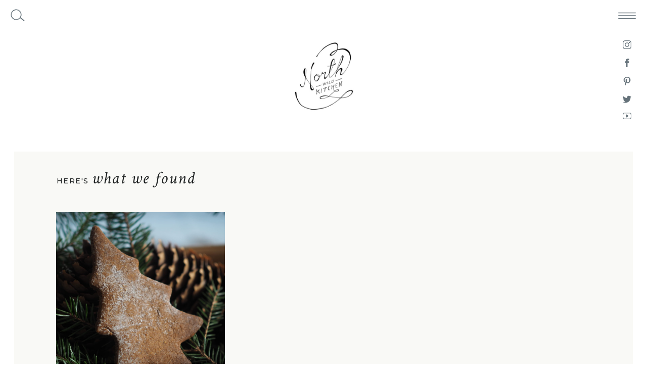

--- FILE ---
content_type: text/html; charset=UTF-8
request_url: https://northwildkitchen.com/tag/traditional-cookies/
body_size: 19973
content:
<!DOCTYPE html>
<html lang="en-US" class="d">
<head>
<link rel="stylesheet" type="text/css" href="//lib.showit.co/engine/2.6.4/showit.css" />
<meta name='robots' content='index, follow, max-image-preview:large, max-snippet:-1, max-video-preview:-1' />

	<!-- This site is optimized with the Yoast SEO plugin v26.8 - https://yoast.com/product/yoast-seo-wordpress/ -->
	<title>traditional cookies Archives - North Wild Kitchen</title>
	<link rel="canonical" href="https://northwildkitchen.com/tag/traditional-cookies/" />
	<meta property="og:locale" content="en_US" />
	<meta property="og:type" content="article" />
	<meta property="og:title" content="traditional cookies Archives - North Wild Kitchen" />
	<meta property="og:url" content="https://northwildkitchen.com/tag/traditional-cookies/" />
	<meta property="og:site_name" content="North Wild Kitchen" />
	<meta name="twitter:card" content="summary_large_image" />
	<meta name="twitter:site" content="@nevada_nwk" />
	<script type="application/ld+json" class="yoast-schema-graph">{"@context":"https://schema.org","@graph":[{"@type":"CollectionPage","@id":"https://northwildkitchen.com/tag/traditional-cookies/","url":"https://northwildkitchen.com/tag/traditional-cookies/","name":"traditional cookies Archives - North Wild Kitchen","isPartOf":{"@id":"https://northwildkitchen.com/#website"},"primaryImageOfPage":{"@id":"https://northwildkitchen.com/tag/traditional-cookies/#primaryimage"},"image":{"@id":"https://northwildkitchen.com/tag/traditional-cookies/#primaryimage"},"thumbnailUrl":"https://northwildkitchen.com/wp-content/uploads/2016/12/PC090130.jpg","breadcrumb":{"@id":"https://northwildkitchen.com/tag/traditional-cookies/#breadcrumb"},"inLanguage":"en-US"},{"@type":"ImageObject","inLanguage":"en-US","@id":"https://northwildkitchen.com/tag/traditional-cookies/#primaryimage","url":"https://northwildkitchen.com/wp-content/uploads/2016/12/PC090130.jpg","contentUrl":"https://northwildkitchen.com/wp-content/uploads/2016/12/PC090130.jpg","width":4608,"height":3456,"caption":"Old Fashioned Pepperkaker (Norwegian Gingerbread)"},{"@type":"BreadcrumbList","@id":"https://northwildkitchen.com/tag/traditional-cookies/#breadcrumb","itemListElement":[{"@type":"ListItem","position":1,"name":"Home","item":"https://northwildkitchen.com/"},{"@type":"ListItem","position":2,"name":"traditional cookies"}]},{"@type":"WebSite","@id":"https://northwildkitchen.com/#website","url":"https://northwildkitchen.com/","name":"North Wild Kitchen","description":"|  Traditions. Stories. People. Recipes. From Norway","publisher":{"@id":"https://northwildkitchen.com/#organization"},"potentialAction":[{"@type":"SearchAction","target":{"@type":"EntryPoint","urlTemplate":"https://northwildkitchen.com/?s={search_term_string}"},"query-input":{"@type":"PropertyValueSpecification","valueRequired":true,"valueName":"search_term_string"}}],"inLanguage":"en-US"},{"@type":"Organization","@id":"https://northwildkitchen.com/#organization","name":"North Wild Kitchen","url":"https://northwildkitchen.com/","logo":{"@type":"ImageObject","inLanguage":"en-US","@id":"https://northwildkitchen.com/#/schema/logo/image/","url":"https://northwildkitchen.com/wp-content/uploads/2016/01/NWK_logo_black_org.jpg","contentUrl":"https://northwildkitchen.com/wp-content/uploads/2016/01/NWK_logo_black_org.jpg","width":480,"height":480,"caption":"North Wild Kitchen"},"image":{"@id":"https://northwildkitchen.com/#/schema/logo/image/"},"sameAs":["https://www.facebook.com/North-Wild-Kitchen-1681229762146762/","https://x.com/nevada_nwk","https://www.instagram.com/northwildkitchen/","https://no.pinterest.com/northwildkitche/"]}]}</script>
	<!-- / Yoast SEO plugin. -->


<link rel="alternate" type="application/rss+xml" title="North Wild Kitchen &raquo; Feed" href="https://northwildkitchen.com/feed/" />
<link rel="alternate" type="application/rss+xml" title="North Wild Kitchen &raquo; Comments Feed" href="https://northwildkitchen.com/comments/feed/" />
<link rel="alternate" type="application/rss+xml" title="North Wild Kitchen &raquo; traditional cookies Tag Feed" href="https://northwildkitchen.com/tag/traditional-cookies/feed/" />
<script type="text/javascript">
/* <![CDATA[ */
window._wpemojiSettings = {"baseUrl":"https:\/\/s.w.org\/images\/core\/emoji\/16.0.1\/72x72\/","ext":".png","svgUrl":"https:\/\/s.w.org\/images\/core\/emoji\/16.0.1\/svg\/","svgExt":".svg","source":{"concatemoji":"https:\/\/northwildkitchen.com\/wp-includes\/js\/wp-emoji-release.min.js?ver=6.8.3"}};
/*! This file is auto-generated */
!function(s,n){var o,i,e;function c(e){try{var t={supportTests:e,timestamp:(new Date).valueOf()};sessionStorage.setItem(o,JSON.stringify(t))}catch(e){}}function p(e,t,n){e.clearRect(0,0,e.canvas.width,e.canvas.height),e.fillText(t,0,0);var t=new Uint32Array(e.getImageData(0,0,e.canvas.width,e.canvas.height).data),a=(e.clearRect(0,0,e.canvas.width,e.canvas.height),e.fillText(n,0,0),new Uint32Array(e.getImageData(0,0,e.canvas.width,e.canvas.height).data));return t.every(function(e,t){return e===a[t]})}function u(e,t){e.clearRect(0,0,e.canvas.width,e.canvas.height),e.fillText(t,0,0);for(var n=e.getImageData(16,16,1,1),a=0;a<n.data.length;a++)if(0!==n.data[a])return!1;return!0}function f(e,t,n,a){switch(t){case"flag":return n(e,"\ud83c\udff3\ufe0f\u200d\u26a7\ufe0f","\ud83c\udff3\ufe0f\u200b\u26a7\ufe0f")?!1:!n(e,"\ud83c\udde8\ud83c\uddf6","\ud83c\udde8\u200b\ud83c\uddf6")&&!n(e,"\ud83c\udff4\udb40\udc67\udb40\udc62\udb40\udc65\udb40\udc6e\udb40\udc67\udb40\udc7f","\ud83c\udff4\u200b\udb40\udc67\u200b\udb40\udc62\u200b\udb40\udc65\u200b\udb40\udc6e\u200b\udb40\udc67\u200b\udb40\udc7f");case"emoji":return!a(e,"\ud83e\udedf")}return!1}function g(e,t,n,a){var r="undefined"!=typeof WorkerGlobalScope&&self instanceof WorkerGlobalScope?new OffscreenCanvas(300,150):s.createElement("canvas"),o=r.getContext("2d",{willReadFrequently:!0}),i=(o.textBaseline="top",o.font="600 32px Arial",{});return e.forEach(function(e){i[e]=t(o,e,n,a)}),i}function t(e){var t=s.createElement("script");t.src=e,t.defer=!0,s.head.appendChild(t)}"undefined"!=typeof Promise&&(o="wpEmojiSettingsSupports",i=["flag","emoji"],n.supports={everything:!0,everythingExceptFlag:!0},e=new Promise(function(e){s.addEventListener("DOMContentLoaded",e,{once:!0})}),new Promise(function(t){var n=function(){try{var e=JSON.parse(sessionStorage.getItem(o));if("object"==typeof e&&"number"==typeof e.timestamp&&(new Date).valueOf()<e.timestamp+604800&&"object"==typeof e.supportTests)return e.supportTests}catch(e){}return null}();if(!n){if("undefined"!=typeof Worker&&"undefined"!=typeof OffscreenCanvas&&"undefined"!=typeof URL&&URL.createObjectURL&&"undefined"!=typeof Blob)try{var e="postMessage("+g.toString()+"("+[JSON.stringify(i),f.toString(),p.toString(),u.toString()].join(",")+"));",a=new Blob([e],{type:"text/javascript"}),r=new Worker(URL.createObjectURL(a),{name:"wpTestEmojiSupports"});return void(r.onmessage=function(e){c(n=e.data),r.terminate(),t(n)})}catch(e){}c(n=g(i,f,p,u))}t(n)}).then(function(e){for(var t in e)n.supports[t]=e[t],n.supports.everything=n.supports.everything&&n.supports[t],"flag"!==t&&(n.supports.everythingExceptFlag=n.supports.everythingExceptFlag&&n.supports[t]);n.supports.everythingExceptFlag=n.supports.everythingExceptFlag&&!n.supports.flag,n.DOMReady=!1,n.readyCallback=function(){n.DOMReady=!0}}).then(function(){return e}).then(function(){var e;n.supports.everything||(n.readyCallback(),(e=n.source||{}).concatemoji?t(e.concatemoji):e.wpemoji&&e.twemoji&&(t(e.twemoji),t(e.wpemoji)))}))}((window,document),window._wpemojiSettings);
/* ]]> */
</script>
<style id='wp-emoji-styles-inline-css' type='text/css'>

	img.wp-smiley, img.emoji {
		display: inline !important;
		border: none !important;
		box-shadow: none !important;
		height: 1em !important;
		width: 1em !important;
		margin: 0 0.07em !important;
		vertical-align: -0.1em !important;
		background: none !important;
		padding: 0 !important;
	}
</style>
<link rel='stylesheet' id='wp-block-library-css' href='https://northwildkitchen.com/wp-includes/css/dist/block-library/style.min.css?ver=6.8.3' type='text/css' media='all' />
<style id='classic-theme-styles-inline-css' type='text/css'>
/*! This file is auto-generated */
.wp-block-button__link{color:#fff;background-color:#32373c;border-radius:9999px;box-shadow:none;text-decoration:none;padding:calc(.667em + 2px) calc(1.333em + 2px);font-size:1.125em}.wp-block-file__button{background:#32373c;color:#fff;text-decoration:none}
</style>
<style id='global-styles-inline-css' type='text/css'>
:root{--wp--preset--aspect-ratio--square: 1;--wp--preset--aspect-ratio--4-3: 4/3;--wp--preset--aspect-ratio--3-4: 3/4;--wp--preset--aspect-ratio--3-2: 3/2;--wp--preset--aspect-ratio--2-3: 2/3;--wp--preset--aspect-ratio--16-9: 16/9;--wp--preset--aspect-ratio--9-16: 9/16;--wp--preset--color--black: #000000;--wp--preset--color--cyan-bluish-gray: #abb8c3;--wp--preset--color--white: #ffffff;--wp--preset--color--pale-pink: #f78da7;--wp--preset--color--vivid-red: #cf2e2e;--wp--preset--color--luminous-vivid-orange: #ff6900;--wp--preset--color--luminous-vivid-amber: #fcb900;--wp--preset--color--light-green-cyan: #7bdcb5;--wp--preset--color--vivid-green-cyan: #00d084;--wp--preset--color--pale-cyan-blue: #8ed1fc;--wp--preset--color--vivid-cyan-blue: #0693e3;--wp--preset--color--vivid-purple: #9b51e0;--wp--preset--gradient--vivid-cyan-blue-to-vivid-purple: linear-gradient(135deg,rgba(6,147,227,1) 0%,rgb(155,81,224) 100%);--wp--preset--gradient--light-green-cyan-to-vivid-green-cyan: linear-gradient(135deg,rgb(122,220,180) 0%,rgb(0,208,130) 100%);--wp--preset--gradient--luminous-vivid-amber-to-luminous-vivid-orange: linear-gradient(135deg,rgba(252,185,0,1) 0%,rgba(255,105,0,1) 100%);--wp--preset--gradient--luminous-vivid-orange-to-vivid-red: linear-gradient(135deg,rgba(255,105,0,1) 0%,rgb(207,46,46) 100%);--wp--preset--gradient--very-light-gray-to-cyan-bluish-gray: linear-gradient(135deg,rgb(238,238,238) 0%,rgb(169,184,195) 100%);--wp--preset--gradient--cool-to-warm-spectrum: linear-gradient(135deg,rgb(74,234,220) 0%,rgb(151,120,209) 20%,rgb(207,42,186) 40%,rgb(238,44,130) 60%,rgb(251,105,98) 80%,rgb(254,248,76) 100%);--wp--preset--gradient--blush-light-purple: linear-gradient(135deg,rgb(255,206,236) 0%,rgb(152,150,240) 100%);--wp--preset--gradient--blush-bordeaux: linear-gradient(135deg,rgb(254,205,165) 0%,rgb(254,45,45) 50%,rgb(107,0,62) 100%);--wp--preset--gradient--luminous-dusk: linear-gradient(135deg,rgb(255,203,112) 0%,rgb(199,81,192) 50%,rgb(65,88,208) 100%);--wp--preset--gradient--pale-ocean: linear-gradient(135deg,rgb(255,245,203) 0%,rgb(182,227,212) 50%,rgb(51,167,181) 100%);--wp--preset--gradient--electric-grass: linear-gradient(135deg,rgb(202,248,128) 0%,rgb(113,206,126) 100%);--wp--preset--gradient--midnight: linear-gradient(135deg,rgb(2,3,129) 0%,rgb(40,116,252) 100%);--wp--preset--font-size--small: 13px;--wp--preset--font-size--medium: 20px;--wp--preset--font-size--large: 36px;--wp--preset--font-size--x-large: 42px;--wp--preset--spacing--20: 0.44rem;--wp--preset--spacing--30: 0.67rem;--wp--preset--spacing--40: 1rem;--wp--preset--spacing--50: 1.5rem;--wp--preset--spacing--60: 2.25rem;--wp--preset--spacing--70: 3.38rem;--wp--preset--spacing--80: 5.06rem;--wp--preset--shadow--natural: 6px 6px 9px rgba(0, 0, 0, 0.2);--wp--preset--shadow--deep: 12px 12px 50px rgba(0, 0, 0, 0.4);--wp--preset--shadow--sharp: 6px 6px 0px rgba(0, 0, 0, 0.2);--wp--preset--shadow--outlined: 6px 6px 0px -3px rgba(255, 255, 255, 1), 6px 6px rgba(0, 0, 0, 1);--wp--preset--shadow--crisp: 6px 6px 0px rgba(0, 0, 0, 1);}:where(.is-layout-flex){gap: 0.5em;}:where(.is-layout-grid){gap: 0.5em;}body .is-layout-flex{display: flex;}.is-layout-flex{flex-wrap: wrap;align-items: center;}.is-layout-flex > :is(*, div){margin: 0;}body .is-layout-grid{display: grid;}.is-layout-grid > :is(*, div){margin: 0;}:where(.wp-block-columns.is-layout-flex){gap: 2em;}:where(.wp-block-columns.is-layout-grid){gap: 2em;}:where(.wp-block-post-template.is-layout-flex){gap: 1.25em;}:where(.wp-block-post-template.is-layout-grid){gap: 1.25em;}.has-black-color{color: var(--wp--preset--color--black) !important;}.has-cyan-bluish-gray-color{color: var(--wp--preset--color--cyan-bluish-gray) !important;}.has-white-color{color: var(--wp--preset--color--white) !important;}.has-pale-pink-color{color: var(--wp--preset--color--pale-pink) !important;}.has-vivid-red-color{color: var(--wp--preset--color--vivid-red) !important;}.has-luminous-vivid-orange-color{color: var(--wp--preset--color--luminous-vivid-orange) !important;}.has-luminous-vivid-amber-color{color: var(--wp--preset--color--luminous-vivid-amber) !important;}.has-light-green-cyan-color{color: var(--wp--preset--color--light-green-cyan) !important;}.has-vivid-green-cyan-color{color: var(--wp--preset--color--vivid-green-cyan) !important;}.has-pale-cyan-blue-color{color: var(--wp--preset--color--pale-cyan-blue) !important;}.has-vivid-cyan-blue-color{color: var(--wp--preset--color--vivid-cyan-blue) !important;}.has-vivid-purple-color{color: var(--wp--preset--color--vivid-purple) !important;}.has-black-background-color{background-color: var(--wp--preset--color--black) !important;}.has-cyan-bluish-gray-background-color{background-color: var(--wp--preset--color--cyan-bluish-gray) !important;}.has-white-background-color{background-color: var(--wp--preset--color--white) !important;}.has-pale-pink-background-color{background-color: var(--wp--preset--color--pale-pink) !important;}.has-vivid-red-background-color{background-color: var(--wp--preset--color--vivid-red) !important;}.has-luminous-vivid-orange-background-color{background-color: var(--wp--preset--color--luminous-vivid-orange) !important;}.has-luminous-vivid-amber-background-color{background-color: var(--wp--preset--color--luminous-vivid-amber) !important;}.has-light-green-cyan-background-color{background-color: var(--wp--preset--color--light-green-cyan) !important;}.has-vivid-green-cyan-background-color{background-color: var(--wp--preset--color--vivid-green-cyan) !important;}.has-pale-cyan-blue-background-color{background-color: var(--wp--preset--color--pale-cyan-blue) !important;}.has-vivid-cyan-blue-background-color{background-color: var(--wp--preset--color--vivid-cyan-blue) !important;}.has-vivid-purple-background-color{background-color: var(--wp--preset--color--vivid-purple) !important;}.has-black-border-color{border-color: var(--wp--preset--color--black) !important;}.has-cyan-bluish-gray-border-color{border-color: var(--wp--preset--color--cyan-bluish-gray) !important;}.has-white-border-color{border-color: var(--wp--preset--color--white) !important;}.has-pale-pink-border-color{border-color: var(--wp--preset--color--pale-pink) !important;}.has-vivid-red-border-color{border-color: var(--wp--preset--color--vivid-red) !important;}.has-luminous-vivid-orange-border-color{border-color: var(--wp--preset--color--luminous-vivid-orange) !important;}.has-luminous-vivid-amber-border-color{border-color: var(--wp--preset--color--luminous-vivid-amber) !important;}.has-light-green-cyan-border-color{border-color: var(--wp--preset--color--light-green-cyan) !important;}.has-vivid-green-cyan-border-color{border-color: var(--wp--preset--color--vivid-green-cyan) !important;}.has-pale-cyan-blue-border-color{border-color: var(--wp--preset--color--pale-cyan-blue) !important;}.has-vivid-cyan-blue-border-color{border-color: var(--wp--preset--color--vivid-cyan-blue) !important;}.has-vivid-purple-border-color{border-color: var(--wp--preset--color--vivid-purple) !important;}.has-vivid-cyan-blue-to-vivid-purple-gradient-background{background: var(--wp--preset--gradient--vivid-cyan-blue-to-vivid-purple) !important;}.has-light-green-cyan-to-vivid-green-cyan-gradient-background{background: var(--wp--preset--gradient--light-green-cyan-to-vivid-green-cyan) !important;}.has-luminous-vivid-amber-to-luminous-vivid-orange-gradient-background{background: var(--wp--preset--gradient--luminous-vivid-amber-to-luminous-vivid-orange) !important;}.has-luminous-vivid-orange-to-vivid-red-gradient-background{background: var(--wp--preset--gradient--luminous-vivid-orange-to-vivid-red) !important;}.has-very-light-gray-to-cyan-bluish-gray-gradient-background{background: var(--wp--preset--gradient--very-light-gray-to-cyan-bluish-gray) !important;}.has-cool-to-warm-spectrum-gradient-background{background: var(--wp--preset--gradient--cool-to-warm-spectrum) !important;}.has-blush-light-purple-gradient-background{background: var(--wp--preset--gradient--blush-light-purple) !important;}.has-blush-bordeaux-gradient-background{background: var(--wp--preset--gradient--blush-bordeaux) !important;}.has-luminous-dusk-gradient-background{background: var(--wp--preset--gradient--luminous-dusk) !important;}.has-pale-ocean-gradient-background{background: var(--wp--preset--gradient--pale-ocean) !important;}.has-electric-grass-gradient-background{background: var(--wp--preset--gradient--electric-grass) !important;}.has-midnight-gradient-background{background: var(--wp--preset--gradient--midnight) !important;}.has-small-font-size{font-size: var(--wp--preset--font-size--small) !important;}.has-medium-font-size{font-size: var(--wp--preset--font-size--medium) !important;}.has-large-font-size{font-size: var(--wp--preset--font-size--large) !important;}.has-x-large-font-size{font-size: var(--wp--preset--font-size--x-large) !important;}
:where(.wp-block-post-template.is-layout-flex){gap: 1.25em;}:where(.wp-block-post-template.is-layout-grid){gap: 1.25em;}
:where(.wp-block-columns.is-layout-flex){gap: 2em;}:where(.wp-block-columns.is-layout-grid){gap: 2em;}
:root :where(.wp-block-pullquote){font-size: 1.5em;line-height: 1.6;}
</style>
<link rel='stylesheet' id='ppress-frontend-css' href='https://northwildkitchen.com/wp-content/plugins/wp-user-avatar/assets/css/frontend.min.css?ver=4.16.8' type='text/css' media='all' />
<link rel='stylesheet' id='ppress-flatpickr-css' href='https://northwildkitchen.com/wp-content/plugins/wp-user-avatar/assets/flatpickr/flatpickr.min.css?ver=4.16.8' type='text/css' media='all' />
<link rel='stylesheet' id='ppress-select2-css' href='https://northwildkitchen.com/wp-content/plugins/wp-user-avatar/assets/select2/select2.min.css?ver=6.8.3' type='text/css' media='all' />
<link rel='stylesheet' id='pub-style-css' href='https://northwildkitchen.com/wp-content/themes/showit/pubs/gmrjckxssriix_ec6zvyaa/20260119153931Sq58ypa/assets/pub.css?ver=1768837178' type='text/css' media='all' />
<script type="text/javascript" src="https://northwildkitchen.com/wp-includes/js/jquery/jquery.min.js?ver=3.7.1" id="jquery-core-js"></script>
<script type="text/javascript" id="jquery-core-js-after">
/* <![CDATA[ */
$ = jQuery;
/* ]]> */
</script>
<script type="text/javascript" src="https://northwildkitchen.com/wp-includes/js/jquery/jquery-migrate.min.js?ver=3.4.1" id="jquery-migrate-js"></script>
<script type="text/javascript" src="https://northwildkitchen.com/wp-content/plugins/wp-user-avatar/assets/flatpickr/flatpickr.min.js?ver=4.16.8" id="ppress-flatpickr-js"></script>
<script type="text/javascript" src="https://northwildkitchen.com/wp-content/plugins/wp-user-avatar/assets/select2/select2.min.js?ver=4.16.8" id="ppress-select2-js"></script>
<script type="text/javascript" src="https://northwildkitchen.com/wp-content/themes/showit/pubs/gmrjckxssriix_ec6zvyaa/20260119153931Sq58ypa/assets/pub.js?ver=1768837178" id="pub-script-js"></script>
<link rel="https://api.w.org/" href="https://northwildkitchen.com/wp-json/" /><link rel="alternate" title="JSON" type="application/json" href="https://northwildkitchen.com/wp-json/wp/v2/tags/909" /><link rel="EditURI" type="application/rsd+xml" title="RSD" href="https://northwildkitchen.com/xmlrpc.php?rsd" />
		<script type="text/javascript" async defer data-pin-color="gray"  data-pin-hover="true"
			src="https://northwildkitchen.com/wp-content/plugins/pinterest-pin-it-button-on-image-hover-and-post/js/pinit.js"></script>
		
<meta charset="UTF-8" />
<meta name="viewport" content="width=device-width, initial-scale=1" />
<link rel="icon" type="image/png" href="//static.showit.co/200/-0TRDpKISPW5nn_M059wdw/95992/sopp_2.png" />
<link rel="preconnect" href="https://static.showit.co" />

<link rel="preconnect" href="https://fonts.googleapis.com">
<link rel="preconnect" href="https://fonts.gstatic.com" crossorigin>
<link href="https://fonts.googleapis.com/css?family=Crimson+Text:regular|Crimson+Text:italic|Montserrat:500|Montserrat:700|Montserrat:300" rel="stylesheet" type="text/css"/>
<script id="init_data" type="application/json">
{"mobile":{"w":320,"bgMediaType":"none","bgFillType":"color","bgColor":"colors-7"},"desktop":{"w":1200,"bgColor":"colors-7","bgMediaType":"none","bgFillType":"color"},"sid":"gmrjckxssriix_ec6zvyaa","break":768,"assetURL":"//static.showit.co","contactFormId":"95992/212309","cfAction":"aHR0cHM6Ly9jbGllbnRzZXJ2aWNlLnNob3dpdC5jby9jb250YWN0Zm9ybQ==","sgAction":"aHR0cHM6Ly9jbGllbnRzZXJ2aWNlLnNob3dpdC5jby9zb2NpYWxncmlk","blockData":[{"slug":"logo-header","visible":"d","states":[{"d":{"bgFillType":"color","bgColor":"#000000:0","bgMediaType":"none"},"m":{"bgFillType":"color","bgColor":"#000000:0","bgMediaType":"none"},"slug":"view-2"},{"d":{"bgFillType":"color","bgColor":"#000000:0","bgMediaType":"none"},"m":{"bgFillType":"color","bgColor":"#000000:0","bgMediaType":"none"},"slug":"view-1"}],"d":{"h":300,"w":1200,"locking":{},"bgFillType":"color","bgColor":"#000000:0","bgMediaType":"none"},"m":{"h":120,"w":320,"bgFillType":"color","bgColor":"#000000:0","bgMediaType":"none"},"stateTrans":[{},{}]},{"slug":"hidden-navigation","visible":"a","states":[{"d":{"bgFillType":"color","bgColor":"#000000:0","bgMediaType":"none"},"m":{"bgFillType":"color","bgColor":"#000000:0","bgMediaType":"none"},"slug":"hidden-nav"},{"d":{"bgFillType":"color","bgColor":"#000000:0","bgMediaType":"none"},"m":{"bgFillType":"color","bgColor":"#000000:0","bgMediaType":"none"},"slug":"shown-nav"}],"d":{"h":1,"w":1200,"locking":{"side":"t","scrollOffset":1},"trIn":{"type":"fade"},"bgFillType":"color","bgColor":"colors-7","bgMediaType":"none","tr":{"in":{"cl":"fadeIn","d":"0.5","dl":"0"}}},"m":{"h":1,"w":320,"locking":{"side":"st"},"bgFillType":"color","bgColor":"colors-7","bgMediaType":"none"},"ps":[{"trigger":"percent","type":"change","offset":0,"block":"hidden-navigation","state":"1"}],"stateTrans":[{},{}]},{"slug":"posts-header","visible":"a","states":[],"d":{"h":120,"w":1200,"nature":"dH","bgFillType":"color","bgColor":"#000000:0","bgMediaType":"none"},"m":{"h":111,"w":320,"bgFillType":"color","bgColor":"#000000:0","bgMediaType":"none"}},{"slug":"3-column","visible":"a","states":[{"d":{"bgFillType":"color","bgColor":"#000000:0","bgMediaType":"none"},"m":{"bgFillType":"color","bgColor":"#000000:0","bgMediaType":"none"},"slug":"post-1"},{"d":{"bgFillType":"color","bgColor":"#000000:0","bgMediaType":"none"},"m":{"bgFillType":"color","bgColor":"#000000:0","bgMediaType":"none"},"slug":"post-2"},{"d":{"bgFillType":"color","bgColor":"#000000:0","bgMediaType":"none"},"m":{"bgFillType":"color","bgColor":"#000000:0","bgMediaType":"none"},"slug":"post-3"}],"d":{"h":560,"w":1200,"nature":"dH","bgFillType":"color","bgColor":"#000000:0","bgMediaType":"none"},"m":{"h":908,"w":320,"bgFillType":"color","bgColor":"#000000:0","bgMediaType":"none"},"stateTrans":[{},{},{}]},{"slug":"2-column","visible":"a","states":[{"d":{"bgFillType":"color","bgColor":"#000000:0","bgMediaType":"none"},"m":{"bgFillType":"color","bgColor":"#000000:0","bgMediaType":"none"},"slug":"post-1"},{"d":{"bgFillType":"color","bgColor":"#000000:0","bgMediaType":"none"},"m":{"bgFillType":"color","bgColor":"#000000:0","bgMediaType":"none"},"slug":"post-2"}],"d":{"h":618,"w":1200,"nature":"dH","bgFillType":"color","bgColor":"#000000:0","bgMediaType":"none"},"m":{"h":602,"w":320,"nature":"dH","bgFillType":"color","bgColor":"#000000:0","bgMediaType":"none"},"stateTrans":[{},{}]},{"slug":"3-column-end","visible":"a","states":[{"d":{"bgFillType":"color","bgColor":"#000000:0","bgMediaType":"none"},"m":{"bgFillType":"color","bgColor":"#000000:0","bgMediaType":"none"},"slug":"post-1"},{"d":{"bgFillType":"color","bgColor":"#000000:0","bgMediaType":"none"},"m":{"bgFillType":"color","bgColor":"#000000:0","bgMediaType":"none"},"slug":"post-2"},{"d":{"bgFillType":"color","bgColor":"#000000:0","bgMediaType":"none"},"m":{"bgFillType":"color","bgColor":"#000000:0","bgMediaType":"none"},"slug":"post-3"}],"d":{"h":560,"w":1200,"nature":"dH","bgFillType":"color","bgColor":"#000000:0","bgMediaType":"none"},"m":{"h":908,"w":320,"bgFillType":"color","bgColor":"#000000:0","bgMediaType":"none"},"stateTrans":[{},{},{}]},{"slug":"pagination","visible":"a","states":[],"d":{"h":180,"w":1200,"bgFillType":"color","bgColor":"colors-7","bgMediaType":"none"},"m":{"h":80,"w":320,"bgFillType":"color","bgColor":"colors-7","bgMediaType":"none"}},{"slug":"footer","visible":"a","states":[],"d":{"h":490,"w":1200,"bgFillType":"color","bgColor":"colors-7","bgMediaType":"none"},"m":{"h":644,"w":320,"bgFillType":"color","bgColor":"colors-7","bgMediaType":"none"}},{"slug":"navigation-open","visible":"a","states":[{"d":{"bgFillType":"color","bgColor":"#000000:0","bgMediaType":"none"},"m":{"bgFillType":"color","bgColor":"#000000:0","bgMediaType":"none"},"slug":"dropdowns-closed"},{"d":{"bgFillType":"color","bgColor":"#000000:0","bgMediaType":"none"},"m":{"bgFillType":"color","bgColor":"#000000:0","bgMediaType":"none"},"slug":"about-dropdown"},{"d":{"bgFillType":"color","bgColor":"#000000:0","bgMediaType":"none"},"m":{"bgFillType":"color","bgColor":"#000000:0","bgMediaType":"none"},"slug":"nordic-living"}],"d":{"h":62,"w":1200,"locking":{"side":"t"},"trIn":{"type":"fade"},"bgFillType":"color","bgColor":"#000000:0","bgMediaType":"none","tr":{"in":{"cl":"fadeIn","d":"0.5","dl":"0"}}},"m":{"h":400,"w":320,"locking":{"side":"t"},"nature":"wH","bgFillType":"color","bgColor":"colors-7","bgMediaType":"none"},"stateTrans":[{},{},{}]},{"slug":"search","visible":"d","states":[],"d":{"h":62,"w":1200,"locking":{"side":"t"},"trIn":{"type":"fade"},"trOut":{"type":"fade"},"bgFillType":"color","bgColor":"#000000:0","bgMediaType":"none","tr":{"in":{"cl":"fadeIn","d":"0.5","dl":"0"},"out":{"cl":"fadeOut","d":"0.5","dl":"0"}}},"m":{"h":200,"w":320,"locking":{"side":"t"},"bgFillType":"color","bgColor":"#FFFFFF","bgMediaType":"none"}}],"elementData":[{"type":"simple","visible":"a","id":"logo-header_0","blockId":"logo-header","m":{"x":1,"y":0,"w":271,"h":119,"a":0},"d":{"x":80,"y":-6,"w":1040,"h":306,"a":0,"lockV":"ts"}},{"type":"graphic","visible":"d","id":"logo-header_view-2_0","blockId":"logo-header","m":{"x":86,"y":15,"w":148,"h":90,"a":0,"lockV":"t"},"d":{"x":461,"y":63,"w":278,"h":175,"a":0,"gs":{"t":"fit"}},"c":{"key":"MBbZyjhkRw--b0sER7Jhlg/95992/nwk_logo_black_org.jpg","aspect_ratio":1}},{"type":"graphic","visible":"a","id":"logo-header_view-1_0","blockId":"logo-header","m":{"x":48,"y":37,"w":224,"h":47,"a":0},"d":{"x":376,"y":78,"w":449,"h":85,"a":0,"gs":{"t":"fit"}},"c":{"key":"MyoPmO3hSx69JK5_xVIirw/shared/nwkbynevada.png","aspect_ratio":4.80447}},{"type":"simple","visible":"a","id":"hidden-navigation_shown-nav_0","blockId":"hidden-navigation","m":{"x":0,"y":-1,"w":321,"h":34,"a":0},"d":{"x":0,"y":0,"w":1200,"h":62,"a":0,"lockH":"s"}},{"type":"icon","visible":"a","id":"hidden-navigation_shown-nav_1","blockId":"hidden-navigation","m":{"x":270,"y":0,"w":50,"h":32,"a":0},"d":{"x":1124,"y":6,"w":73,"h":50,"a":0,"lockH":"r"},"pc":[{"type":"show","block":"navigation-open"}]},{"type":"text","visible":"a","id":"hidden-navigation_shown-nav_2","blockId":"hidden-navigation","m":{"x":15,"y":5,"w":197,"h":22,"a":0},"d":{"x":404,"y":19,"w":392,"h":21,"a":0}},{"type":"simple","visible":"d","id":"hidden-navigation_shown-nav_3","blockId":"hidden-navigation","m":{"x":48,"y":0,"w":224,"h":0.7,"a":0},"d":{"x":39,"y":37,"w":10,"h":2,"a":39,"lockH":"l"}},{"type":"icon","visible":"d","id":"hidden-navigation_shown-nav_4","blockId":"hidden-navigation","m":{"x":270,"y":0,"w":50,"h":32,"a":0},"d":{"x":13,"y":16,"w":38,"h":26,"a":0,"lockH":"l"}},{"type":"icon","visible":"d","id":"hidden-navigation_shown-nav_5","blockId":"hidden-navigation","m":{"x":270,"y":0,"w":50,"h":32,"a":0},"d":{"x":14,"y":17,"w":36,"h":24,"a":0,"lockH":"l"},"pc":[{"type":"show","block":"search"}]},{"type":"icon","visible":"d","id":"hidden-navigation_shown-nav_6","blockId":"hidden-navigation","m":{"x":286,"y":367,"w":16,"h":16,"a":0},"d":{"x":1152,"y":188,"w":17,"h":17,"a":0,"lockH":"r","lockV":"b"}},{"type":"icon","visible":"d","id":"hidden-navigation_shown-nav_7","blockId":"hidden-navigation","m":{"x":249,"y":367,"w":16,"h":16,"a":0},"d":{"x":1152,"y":152,"w":17,"h":17,"a":0,"lockH":"r","lockV":"b"}},{"type":"icon","visible":"d","id":"hidden-navigation_shown-nav_8","blockId":"hidden-navigation","m":{"x":216,"y":367,"w":16,"h":16,"a":0},"d":{"x":1152,"y":116,"w":17,"h":17,"a":0,"lockH":"r","lockV":"b"}},{"type":"icon","visible":"d","id":"hidden-navigation_shown-nav_9","blockId":"hidden-navigation","m":{"x":179,"y":367,"w":16,"h":16,"a":0},"d":{"x":1152,"y":80,"w":17,"h":17,"a":0,"lockH":"r","lockV":"b"}},{"type":"icon","visible":"d","id":"hidden-navigation_shown-nav_10","blockId":"hidden-navigation","m":{"x":286,"y":367,"w":16,"h":16,"a":0},"d":{"x":1152,"y":221,"w":17,"h":17,"a":0,"lockH":"r","lockV":"b"}},{"type":"simple","visible":"m","id":"hidden-navigation_1","blockId":"hidden-navigation","m":{"x":0,"y":-1,"w":321,"h":34,"a":0},"d":{"x":0,"y":0,"w":1200,"h":62,"a":0,"lockH":"s"}},{"type":"icon","visible":"m","id":"hidden-navigation_2","blockId":"hidden-navigation","m":{"x":270,"y":0,"w":50,"h":32,"a":0},"d":{"x":1124,"y":6,"w":73,"h":50,"a":0,"lockH":"r"},"pc":[{"type":"show","block":"navigation-open"}]},{"type":"text","visible":"m","id":"hidden-navigation_3","blockId":"hidden-navigation","m":{"x":15,"y":5,"w":197,"h":22,"a":0},"d":{"x":404,"y":19,"w":392,"h":21,"a":0}},{"type":"simple","visible":"a","id":"posts-header_0","blockId":"posts-header","m":{"x":8,"y":3,"w":305,"h":869,"a":0},"d":{"x":28,"y":0,"w":1144,"h":1000,"a":0,"lockH":"s"}},{"type":"text","visible":"a","id":"posts-header_3","blockId":"posts-header","m":{"x":93,"y":60,"w":198,"h":25,"a":0},"d":{"x":142,"y":33,"w":975,"h":44,"a":0}},{"type":"text","visible":"a","id":"posts-header_4","blockId":"posts-header","m":{"x":21,"y":65,"w":73,"h":21,"a":0},"d":{"x":72,"y":46,"w":87,"h":26,"a":0,"lockV":"b"}},{"type":"graphic","visible":"a","id":"3-column_post-1_0","blockId":"3-column","m":{"x":21,"y":0,"w":279,"h":185,"a":0},"d":{"x":71,"y":0,"w":334,"h":397,"a":0,"gs":{"s":50}},"c":{"key":"NOZhCfClSiqhOo5t8ERjfg/shared/19875650_1971798403089895_6380810043044315815_n.jpg","aspect_ratio":0.75}},{"type":"text","visible":"a","id":"3-column_post-1_1","blockId":"3-column","m":{"x":33,"y":231,"w":255,"h":47,"a":0},"d":{"x":95,"y":470,"w":286,"h":30,"a":0}},{"type":"text","visible":"a","id":"3-column_post-1_2","blockId":"3-column","m":{"x":33,"y":205,"w":255,"h":19,"a":0},"d":{"x":95,"y":434,"w":286,"h":23,"a":0}},{"type":"text","visible":"d","id":"3-column_post-1_3","blockId":"3-column","m":{"x":34,"y":240,"w":253,"h":34,"a":0},"d":{"x":77,"y":6,"w":323,"h":385,"a":0,"o":0}},{"type":"graphic","visible":"a","id":"3-column_post-2_0","blockId":"3-column","m":{"x":21,"y":302,"w":279,"h":185,"a":0},"d":{"x":434,"y":0,"w":334,"h":397,"a":0,"gs":{"s":50}},"c":{"key":"AkCqH8ksRTCp0HjzHcy8zg/shared/p1010154.jpg","aspect_ratio":0.75}},{"type":"text","visible":"a","id":"3-column_post-2_1","blockId":"3-column","m":{"x":33,"y":533,"w":255,"h":47,"a":0},"d":{"x":458,"y":470,"w":286,"h":30,"a":0}},{"type":"text","visible":"a","id":"3-column_post-2_2","blockId":"3-column","m":{"x":33,"y":507,"w":255,"h":19,"a":0},"d":{"x":458,"y":434,"w":286,"h":23,"a":0}},{"type":"text","visible":"d","id":"3-column_post-2_3","blockId":"3-column","m":{"x":34,"y":240,"w":253,"h":34,"a":0},"d":{"x":440,"y":6,"w":323,"h":385,"a":0,"o":0}},{"type":"graphic","visible":"a","id":"3-column_post-3_0","blockId":"3-column","m":{"x":21,"y":602,"w":279,"h":185,"a":0,"gs":{"s":50}},"d":{"x":795,"y":0,"w":334,"h":397,"a":0,"gs":{"s":0}},"c":{"key":"9Z5H2h0uSNKLaiLRf5nQgg/shared/img_0003.jpg","aspect_ratio":0.7998}},{"type":"text","visible":"a","id":"3-column_post-3_1","blockId":"3-column","m":{"x":33,"y":833,"w":255,"h":47,"a":0},"d":{"x":819,"y":470,"w":286,"h":30,"a":0}},{"type":"text","visible":"a","id":"3-column_post-3_2","blockId":"3-column","m":{"x":33,"y":807,"w":255,"h":19,"a":0},"d":{"x":819,"y":434,"w":286,"h":23,"a":0}},{"type":"text","visible":"d","id":"3-column_post-3_3","blockId":"3-column","m":{"x":34,"y":240,"w":253,"h":34,"a":0},"d":{"x":801,"y":6,"w":323,"h":385,"a":0,"o":0}},{"type":"graphic","visible":"a","id":"2-column_post-1_0","blockId":"2-column","m":{"x":21,"y":0,"w":279,"h":185,"a":0},"d":{"x":71,"y":0,"w":516,"h":456,"a":0,"gs":{"s":50}},"c":{"key":"DrM-L7SFR4-J3gsFdUWE8A/shared/img_3101-1.jpg","aspect_ratio":1.33333}},{"type":"text","visible":"a","id":"2-column_post-1_1","blockId":"2-column","m":{"x":33,"y":231,"w":255,"h":47,"a":0},"d":{"x":100,"y":529,"w":459,"h":30,"a":0}},{"type":"text","visible":"a","id":"2-column_post-1_2","blockId":"2-column","m":{"x":33,"y":205,"w":255,"h":19,"a":0},"d":{"x":100,"y":493,"w":459,"h":23,"a":0}},{"type":"text","visible":"d","id":"2-column_post-1_3","blockId":"2-column","m":{"x":34,"y":240,"w":253,"h":34,"a":0},"d":{"x":77,"y":7,"w":505,"h":443,"a":0,"o":0}},{"type":"graphic","visible":"a","id":"2-column_post-2_0","blockId":"2-column","m":{"x":21,"y":302,"w":279,"h":185,"a":0},"d":{"x":613,"y":0,"w":516,"h":456,"a":0,"gs":{"s":50}},"c":{"key":"ebbI_ZeFQdWnmgqSPLmD-g/shared/monika-grabkowska-3oxa_niv6jg-unsplash.jpg","aspect_ratio":0.66667}},{"type":"text","visible":"a","id":"2-column_post-2_1","blockId":"2-column","m":{"x":33,"y":533,"w":255,"h":47,"a":0},"d":{"x":642,"y":529,"w":459,"h":30,"a":0}},{"type":"text","visible":"a","id":"2-column_post-2_2","blockId":"2-column","m":{"x":33,"y":507,"w":255,"h":19,"a":0},"d":{"x":642,"y":493,"w":459,"h":23,"a":0}},{"type":"text","visible":"d","id":"2-column_post-2_3","blockId":"2-column","m":{"x":34,"y":240,"w":253,"h":34,"a":0},"d":{"x":624,"y":7,"w":505,"h":443,"a":0,"o":0}},{"type":"graphic","visible":"a","id":"3-column-end_post-1_0","blockId":"3-column-end","m":{"x":21,"y":0,"w":279,"h":185,"a":0},"d":{"x":71,"y":0,"w":334,"h":397,"a":0,"gs":{"s":50}},"c":{"key":"NOZhCfClSiqhOo5t8ERjfg/shared/19875650_1971798403089895_6380810043044315815_n.jpg","aspect_ratio":0.75}},{"type":"text","visible":"a","id":"3-column-end_post-1_1","blockId":"3-column-end","m":{"x":33,"y":231,"w":255,"h":47,"a":0},"d":{"x":95,"y":470,"w":286,"h":30,"a":0}},{"type":"text","visible":"a","id":"3-column-end_post-1_2","blockId":"3-column-end","m":{"x":33,"y":205,"w":255,"h":19,"a":0},"d":{"x":95,"y":434,"w":286,"h":23,"a":0}},{"type":"text","visible":"d","id":"3-column-end_post-1_3","blockId":"3-column-end","m":{"x":34,"y":240,"w":253,"h":34,"a":0},"d":{"x":77,"y":6,"w":323,"h":385,"a":0,"o":0}},{"type":"graphic","visible":"a","id":"3-column-end_post-2_0","blockId":"3-column-end","m":{"x":21,"y":302,"w":279,"h":185,"a":0},"d":{"x":434,"y":0,"w":334,"h":397,"a":0,"gs":{"s":50}},"c":{"key":"AkCqH8ksRTCp0HjzHcy8zg/shared/p1010154.jpg","aspect_ratio":0.75}},{"type":"text","visible":"a","id":"3-column-end_post-2_1","blockId":"3-column-end","m":{"x":33,"y":533,"w":255,"h":47,"a":0},"d":{"x":458,"y":470,"w":286,"h":30,"a":0}},{"type":"text","visible":"a","id":"3-column-end_post-2_2","blockId":"3-column-end","m":{"x":33,"y":507,"w":255,"h":19,"a":0},"d":{"x":458,"y":434,"w":286,"h":23,"a":0}},{"type":"text","visible":"d","id":"3-column-end_post-2_3","blockId":"3-column-end","m":{"x":34,"y":240,"w":253,"h":34,"a":0},"d":{"x":440,"y":6,"w":323,"h":385,"a":0,"o":0}},{"type":"graphic","visible":"a","id":"3-column-end_post-3_0","blockId":"3-column-end","m":{"x":21,"y":602,"w":279,"h":185,"a":0,"gs":{"s":50}},"d":{"x":795,"y":0,"w":334,"h":397,"a":0,"gs":{"s":0}},"c":{"key":"9Z5H2h0uSNKLaiLRf5nQgg/shared/img_0003.jpg","aspect_ratio":0.7998}},{"type":"text","visible":"a","id":"3-column-end_post-3_1","blockId":"3-column-end","m":{"x":33,"y":833,"w":255,"h":47,"a":0},"d":{"x":819,"y":470,"w":286,"h":30,"a":0}},{"type":"text","visible":"a","id":"3-column-end_post-3_2","blockId":"3-column-end","m":{"x":33,"y":807,"w":255,"h":19,"a":0},"d":{"x":819,"y":434,"w":286,"h":23,"a":0}},{"type":"text","visible":"d","id":"3-column-end_post-3_3","blockId":"3-column-end","m":{"x":34,"y":240,"w":253,"h":34,"a":0},"d":{"x":801,"y":6,"w":323,"h":385,"a":0,"o":0}},{"type":"simple","visible":"a","id":"pagination_0","blockId":"pagination","m":{"x":26,"y":0,"w":270,"h":48,"a":0},"d":{"x":425,"y":41,"w":352,"h":48,"a":0}},{"type":"text","visible":"a","id":"pagination_1","blockId":"pagination","m":{"x":33,"y":6,"w":255,"h":36,"a":0},"d":{"x":431,"y":47,"w":340,"h":36,"a":0,"lockV":"b"}},{"type":"iframe","visible":"d","id":"footer_1","blockId":"footer","m":{"x":48,"y":97,"w":224,"h":450.79999999999995,"a":0},"d":{"x":-23,"y":266,"w":2500,"h":197,"a":0,"lockH":"l"}},{"type":"iframe","visible":"m","id":"footer_2","blockId":"footer","m":{"x":9,"y":307,"w":303,"h":304,"a":0},"d":{"x":-23,"y":266,"w":2500,"h":197,"a":0,"lockH":"l"}},{"type":"graphic","visible":"a","id":"footer_3","blockId":"footer","m":{"x":293,"y":620,"w":22,"h":12,"a":0,"gs":{"t":"fit"}},"d":{"x":1175,"y":468,"w":15,"h":13,"a":0,"o":20,"lockH":"r"},"c":{"key":"peFvnltRRSuHD5jWdLZsdw/shared/submark.png","aspect_ratio":1.18321}},{"type":"text","visible":"a","id":"footer_4","blockId":"footer","m":{"x":9,"y":619,"w":275,"h":17,"a":0},"d":{"x":12,"y":469,"w":316,"h":17,"a":0,"lockH":"l"}},{"type":"iframe","visible":"a","id":"footer_5","blockId":"footer","m":{"x":14,"y":86,"w":293,"h":193,"a":0},"d":{"x":655,"y":101,"w":522,"h":106,"a":0}},{"type":"text","visible":"a","id":"footer_6","blockId":"footer","m":{"x":37,"y":76,"w":247,"h":55,"a":0},"d":{"x":712,"y":106,"w":397,"h":39,"a":0,"lockV":"b"}},{"type":"text","visible":"a","id":"footer_7","blockId":"footer","m":{"x":50,"y":40,"w":222,"h":19,"a":0,"lockV":"b"},"d":{"x":746,"y":68,"w":363,"h":22,"a":0,"lockV":"b"}},{"type":"text","visible":"d","id":"footer_8","blockId":"footer","m":{"x":51,"y":979,"w":139,"h":22,"a":0},"d":{"x":251,"y":184,"w":139,"h":22,"a":0,"lockV":"b"}},{"type":"text","visible":"d","id":"footer_9","blockId":"footer","m":{"x":51,"y":946,"w":139,"h":22,"a":0},"d":{"x":251,"y":158,"w":139,"h":22,"a":0,"lockV":"b"}},{"type":"text","visible":"d","id":"footer_10","blockId":"footer","m":{"x":51,"y":914,"w":139,"h":22,"a":0},"d":{"x":251,"y":132,"w":139,"h":22,"a":0,"lockV":"b"}},{"type":"text","visible":"d","id":"footer_11","blockId":"footer","m":{"x":51,"y":881,"w":139,"h":22,"a":0},"d":{"x":251,"y":106,"w":139,"h":22,"a":0,"lockV":"b"}},{"type":"text","visible":"d","id":"footer_12","blockId":"footer","m":{"x":51,"y":848,"w":139,"h":22,"a":0},"d":{"x":91,"y":184,"w":139,"h":22,"a":0,"lockV":"b"}},{"type":"text","visible":"d","id":"footer_13","blockId":"footer","m":{"x":51,"y":815,"w":139,"h":22,"a":0},"d":{"x":91,"y":158,"w":139,"h":22,"a":0,"lockV":"b"}},{"type":"text","visible":"d","id":"footer_14","blockId":"footer","m":{"x":51,"y":783,"w":139,"h":22,"a":0},"d":{"x":91,"y":132,"w":139,"h":22,"a":0,"lockV":"b"}},{"type":"text","visible":"d","id":"footer_15","blockId":"footer","m":{"x":51,"y":750,"w":139,"h":22,"a":0},"d":{"x":91,"y":106,"w":139,"h":22,"a":0,"lockV":"b"}},{"type":"text","visible":"d","id":"footer_16","blockId":"footer","m":{"x":63,"y":38,"w":194,"h":21,"a":0,"lockV":"b"},"d":{"x":91,"y":68,"w":363,"h":22,"a":0,"lockV":"b"}},{"type":"simple","visible":"a","id":"footer_17","blockId":"footer","m":{"x":42,"y":415,"w":236,"h":86,"a":0},"d":{"x":425,"y":330,"w":351,"h":69,"a":0}},{"type":"text","visible":"a","id":"footer_18","blockId":"footer","m":{"x":53,"y":471,"w":215,"h":19,"a":0},"d":{"x":445,"y":363,"w":310,"h":29,"a":0}},{"type":"text","visible":"a","id":"footer_19","blockId":"footer","m":{"x":43,"y":426,"w":235,"h":41,"a":0},"d":{"x":442,"y":344,"w":316,"h":21,"a":0}},{"type":"simple","visible":"a","id":"navigation-open_0","blockId":"navigation-open","m":{"x":0,"y":-1,"w":321,"h":402,"a":0,"lockV":"s"},"d":{"x":0,"y":0,"w":1200,"h":62,"a":0,"lockH":"s"}},{"type":"icon","visible":"m","id":"navigation-open_1","blockId":"navigation-open","m":{"x":185,"y":365,"w":16,"h":16,"a":0,"lockV":"b"},"d":{"x":1152,"y":188,"w":17,"h":17,"a":0,"lockH":"r","lockV":"b"}},{"type":"icon","visible":"m","id":"navigation-open_2","blockId":"navigation-open","m":{"x":149,"y":365,"w":16,"h":16,"a":0,"lockV":"b"},"d":{"x":1152,"y":152,"w":17,"h":17,"a":0,"lockH":"r","lockV":"b"}},{"type":"icon","visible":"m","id":"navigation-open_3","blockId":"navigation-open","m":{"x":112,"y":365,"w":16,"h":16,"a":0,"lockV":"b"},"d":{"x":1152,"y":116,"w":17,"h":17,"a":0,"lockH":"r","lockV":"b"}},{"type":"icon","visible":"m","id":"navigation-open_4","blockId":"navigation-open","m":{"x":77,"y":365,"w":16,"h":16,"a":0,"lockV":"b"},"d":{"x":1152,"y":80,"w":17,"h":17,"a":0,"lockH":"r","lockV":"b"}},{"type":"icon","visible":"m","id":"navigation-open_5","blockId":"navigation-open","m":{"x":218,"y":363,"w":26,"h":20,"a":0},"d":{"x":1152,"y":221,"w":17,"h":17,"a":0,"lockH":"r","lockV":"b"}},{"type":"text","visible":"a","id":"navigation-open_7","blockId":"navigation-open","m":{"x":91,"y":311,"w":139,"h":22,"a":0},"d":{"x":922,"y":20,"w":68,"h":22,"a":0,"lockV":"b"},"pc":[{"type":"hide","block":"navigation-open"}]},{"type":"text","visible":"a","id":"navigation-open_8","blockId":"navigation-open","m":{"x":91,"y":279,"w":139,"h":22,"a":0},"d":{"x":812,"y":20,"w":42,"h":22,"a":0,"lockV":"b"},"pc":[{"type":"hide","block":"navigation-open"}]},{"type":"text","visible":"a","id":"navigation-open_9","blockId":"navigation-open","m":{"x":57,"y":246,"w":206,"h":30,"a":0},"d":{"x":633,"y":20,"w":112,"h":22,"a":0,"lockV":"b"}},{"type":"text","visible":"a","id":"navigation-open_10","blockId":"navigation-open","m":{"x":91,"y":213,"w":139,"h":22,"a":0},"d":{"x":457,"y":20,"w":108,"h":22,"a":0,"lockV":"b"},"pc":[{"type":"hide","block":"navigation-open"}]},{"type":"text","visible":"a","id":"navigation-open_11","blockId":"navigation-open","m":{"x":91,"y":181,"w":139,"h":22,"a":0},"d":{"x":336,"y":20,"w":54,"h":22,"a":0,"lockV":"b"}},{"type":"text","visible":"a","id":"navigation-open_12","blockId":"navigation-open","m":{"x":91,"y":148,"w":139,"h":22,"a":0},"d":{"x":217,"y":20,"w":51,"h":22,"a":0,"lockV":"b"},"pc":[{"type":"hide","block":"navigation-open"}]},{"type":"graphic","visible":"m","id":"navigation-open_13","blockId":"navigation-open","m":{"x":69,"y":11,"w":182,"h":111,"a":0,"lockV":"t"},"d":{"x":485,"y":23,"w":230,"h":95,"a":0,"gs":{"t":"fit"}},"c":{"key":"JLxJue45Qo-GEDBmZf8MWQ/shared/nevada-logo-darksm.png","aspect_ratio":0.83476}},{"type":"graphic","visible":"m","id":"navigation-open_14","blockId":"navigation-open","m":{"x":69,"y":11,"w":182,"h":111,"a":0,"lockV":"t"},"d":{"x":485,"y":23,"w":230,"h":95,"a":0,"gs":{"t":"fit"}},"c":{"key":"7TgNpTZeQXa3zVimSQ0EQg/95992/nwklogo-white-transp.png","aspect_ratio":1}},{"type":"icon","visible":"a","id":"navigation-open_15","blockId":"navigation-open","m":{"x":270,"y":6,"w":50,"h":20,"a":0,"lockV":"t"},"d":{"x":1124,"y":16,"w":73,"h":30,"a":0,"lockH":"r"},"pc":[{"type":"hide","block":"navigation-open"}]},{"type":"simple","visible":"d","id":"navigation-open_about-dropdown_0","blockId":"navigation-open","m":{"x":0,"y":-1,"w":321,"h":34,"a":0},"d":{"x":289,"y":54,"w":148,"h":93,"a":0}},{"type":"simple","visible":"a","id":"navigation-open_about-dropdown_1","blockId":"navigation-open","m":{"x":49,"y":144,"w":224,"h":200,"a":0},"d":{"x":289,"y":11,"w":148,"h":31,"a":0}},{"type":"text","visible":"m","id":"navigation-open_about-dropdown_2","blockId":"navigation-open","m":{"x":92,"y":303,"w":139,"h":18,"a":0},"d":{"x":229,"y":120,"w":48,"h":22,"a":0,"lockV":"b"}},{"type":"text","visible":"a","id":"navigation-open_about-dropdown_3","blockId":"navigation-open","m":{"x":57,"y":258,"w":206,"h":30,"a":0},"d":{"x":289,"y":117,"w":148,"h":20,"a":0},"pc":[{"type":"hide","block":"navigation-open"}]},{"type":"text","visible":"a","id":"navigation-open_about-dropdown_4","blockId":"navigation-open","m":{"x":57,"y":226,"w":206,"h":30,"a":0},"d":{"x":289,"y":97,"w":148,"h":20,"a":0},"pc":[{"type":"hide","block":"navigation-open"}]},{"type":"text","visible":"a","id":"navigation-open_about-dropdown_5","blockId":"navigation-open","m":{"x":57,"y":194,"w":206,"h":30,"a":0},"d":{"x":289,"y":77,"w":148,"h":20,"a":0},"pc":[{"type":"hide","block":"navigation-open"}]},{"type":"text","visible":"a","id":"navigation-open_about-dropdown_6","blockId":"navigation-open","m":{"x":57,"y":162,"w":206,"h":30,"a":0},"d":{"x":289,"y":57,"w":148,"h":20,"a":0},"pc":[{"type":"hide","block":"navigation-open"}]},{"type":"simple","visible":"d","id":"navigation-open_nordic-living_0","blockId":"navigation-open","m":{"x":0,"y":-1,"w":321,"h":34,"a":0},"d":{"x":614,"y":54,"w":148,"h":73,"a":0}},{"type":"simple","visible":"a","id":"navigation-open_nordic-living_1","blockId":"navigation-open","m":{"x":49,"y":149,"w":224,"h":195,"a":0},"d":{"x":614,"y":11,"w":148,"h":31,"a":0}},{"type":"text","visible":"m","id":"navigation-open_nordic-living_2","blockId":"navigation-open","m":{"x":92,"y":303,"w":139,"h":18,"a":0},"d":{"x":229,"y":120,"w":48,"h":22,"a":0,"lockV":"b"}},{"type":"text","visible":"a","id":"navigation-open_nordic-living_3","blockId":"navigation-open","m":{"x":57,"y":247,"w":206,"h":30,"a":0},"d":{"x":614,"y":97,"w":148,"h":20,"a":0},"pc":[{"type":"hide","block":"navigation-open"}]},{"type":"text","visible":"a","id":"navigation-open_nordic-living_4","blockId":"navigation-open","m":{"x":57,"y":217,"w":206,"h":30,"a":0},"d":{"x":614,"y":77,"w":148,"h":20,"a":0},"pc":[{"type":"hide","block":"navigation-open"}]},{"type":"text","visible":"a","id":"navigation-open_nordic-living_5","blockId":"navigation-open","m":{"x":57,"y":187,"w":206,"h":30,"a":0},"d":{"x":614,"y":57,"w":148,"h":20,"a":0},"pc":[{"type":"hide","block":"navigation-open"}]},{"type":"simple","visible":"a","id":"search_0","blockId":"search","m":{"x":0,"y":-1,"w":321,"h":34,"a":0},"d":{"x":0,"y":0,"w":379,"h":62,"a":0,"lockH":"ls"}},{"type":"simple","visible":"d","id":"search_1","blockId":"search","m":{"x":48,"y":0,"w":224,"h":0.7,"a":0},"d":{"x":39,"y":37,"w":10,"h":2,"a":39,"lockH":"l"}},{"type":"icon","visible":"d","id":"search_2","blockId":"search","m":{"x":270,"y":0,"w":50,"h":32,"a":0},"d":{"x":13,"y":16,"w":38,"h":26,"a":0,"lockH":"l"}},{"type":"icon","visible":"d","id":"search_3","blockId":"search","m":{"x":270,"y":0,"w":50,"h":32,"a":0},"d":{"x":14,"y":17,"w":36,"h":24,"a":0,"lockH":"l"},"pc":[{"type":"hide","block":"search"}]},{"type":"text","visible":"a","id":"search_4","blockId":"search","m":{"x":50,"y":111,"w":217,"h":21,"a":0},"d":{"x":73,"y":17,"w":293,"h":29,"a":0,"lockH":"l"}}]}
</script>
<link
rel="stylesheet"
type="text/css"
href="https://cdnjs.cloudflare.com/ajax/libs/animate.css/3.4.0/animate.min.css"
/>


<script src="//lib.showit.co/engine/2.6.4/showit-lib.min.js"></script>
<script src="//lib.showit.co/engine/2.6.4/showit.min.js"></script>
<script>

function initPage(){

}
</script>

<style id="si-page-css">
html.m {background-color:rgba(255,255,255,1);}
html.d {background-color:rgba(255,255,255,1);}
.d .se:has(.st-primary) {border-radius:10px;box-shadow:none;opacity:1;overflow:hidden;transition-duration:0.5s;}
.d .st-primary {padding:10px 14px 10px 14px;border-width:0px;border-color:rgba(31,34,34,1);background-color:rgba(31,34,34,1);background-image:none;border-radius:inherit;transition-duration:0.5s;}
.d .st-primary span {color:rgba(255,255,255,1);font-family:'Montserrat';font-weight:300;font-style:normal;font-size:14px;text-align:center;text-transform:uppercase;letter-spacing:0.1em;line-height:1.8;transition-duration:0.5s;}
.d .se:has(.st-primary:hover), .d .se:has(.trigger-child-hovers:hover .st-primary) {}
.d .st-primary.se-button:hover, .d .trigger-child-hovers:hover .st-primary.se-button {background-color:rgba(31,34,34,1);background-image:none;transition-property:background-color,background-image;}
.d .st-primary.se-button:hover span, .d .trigger-child-hovers:hover .st-primary.se-button span {}
.m .se:has(.st-primary) {border-radius:10px;box-shadow:none;opacity:1;overflow:hidden;}
.m .st-primary {padding:10px 14px 10px 14px;border-width:0px;border-color:rgba(31,34,34,1);background-color:rgba(31,34,34,1);background-image:none;border-radius:inherit;}
.m .st-primary span {color:rgba(255,255,255,1);font-family:'Montserrat';font-weight:300;font-style:normal;font-size:12px;text-align:center;text-transform:uppercase;letter-spacing:0.1em;line-height:1.8;}
.d .se:has(.st-secondary) {border-radius:10px;box-shadow:none;opacity:1;overflow:hidden;transition-duration:0.5s;}
.d .st-secondary {padding:10px 14px 10px 14px;border-width:2px;border-color:rgba(31,34,34,1);background-color:rgba(0,0,0,0);background-image:none;border-radius:inherit;transition-duration:0.5s;}
.d .st-secondary span {color:rgba(31,34,34,1);font-family:'Montserrat';font-weight:300;font-style:normal;font-size:14px;text-align:center;text-transform:uppercase;letter-spacing:0.1em;line-height:1.8;transition-duration:0.5s;}
.d .se:has(.st-secondary:hover), .d .se:has(.trigger-child-hovers:hover .st-secondary) {}
.d .st-secondary.se-button:hover, .d .trigger-child-hovers:hover .st-secondary.se-button {border-color:rgba(31,34,34,0.7);background-color:rgba(0,0,0,0);background-image:none;transition-property:border-color,background-color,background-image;}
.d .st-secondary.se-button:hover span, .d .trigger-child-hovers:hover .st-secondary.se-button span {color:rgba(31,34,34,0.7);transition-property:color;}
.m .se:has(.st-secondary) {border-radius:10px;box-shadow:none;opacity:1;overflow:hidden;}
.m .st-secondary {padding:10px 14px 10px 14px;border-width:2px;border-color:rgba(31,34,34,1);background-color:rgba(0,0,0,0);background-image:none;border-radius:inherit;}
.m .st-secondary span {color:rgba(31,34,34,1);font-family:'Montserrat';font-weight:300;font-style:normal;font-size:12px;text-align:center;text-transform:uppercase;letter-spacing:0.1em;line-height:1.8;}
.d .st-d-title,.d .se-wpt h1 {color:rgba(31,34,34,1);text-transform:uppercase;line-height:1.2;letter-spacing:0.1em;font-size:38px;text-align:center;font-family:'Montserrat';font-weight:300;font-style:normal;}
.d .se-wpt h1 {margin-bottom:30px;}
.d .st-d-title.se-rc a {color:rgba(31,34,34,1);}
.d .st-d-title.se-rc a:hover {text-decoration:underline;color:rgba(31,34,34,1);opacity:0.8;}
.m .st-m-title,.m .se-wpt h1 {color:rgba(31,34,34,1);text-transform:uppercase;line-height:1.2;letter-spacing:0.1em;font-size:28px;text-align:center;font-family:'Montserrat';font-weight:300;font-style:normal;}
.m .se-wpt h1 {margin-bottom:20px;}
.m .st-m-title.se-rc a {color:rgba(31,34,34,1);}
.m .st-m-title.se-rc a:hover {text-decoration:underline;color:rgba(31,34,34,1);opacity:0.8;}
.d .st-d-heading,.d .se-wpt h2 {color:rgba(31,34,34,1);line-height:1.2;letter-spacing:0.06em;font-size:34px;text-align:center;font-family:'Crimson Text';font-weight:400;font-style:normal;}
.d .se-wpt h2 {margin-bottom:24px;}
.d .st-d-heading.se-rc a {color:rgba(31,34,34,1);}
.d .st-d-heading.se-rc a:hover {text-decoration:underline;color:rgba(31,34,34,1);opacity:0.8;}
.m .st-m-heading,.m .se-wpt h2 {color:rgba(31,34,34,1);line-height:1.2;letter-spacing:0.06em;font-size:26px;text-align:center;font-family:'Crimson Text';font-weight:400;font-style:normal;}
.m .se-wpt h2 {margin-bottom:20px;}
.m .st-m-heading.se-rc a {color:rgba(31,34,34,1);}
.m .st-m-heading.se-rc a:hover {text-decoration:underline;color:rgba(31,34,34,1);opacity:0.8;}
.d .st-d-subheading,.d .se-wpt h3 {color:rgba(31,34,34,1);text-transform:uppercase;line-height:1.8;letter-spacing:0.1em;font-size:14px;text-align:center;font-family:'Montserrat';font-weight:300;font-style:normal;}
.d .se-wpt h3 {margin-bottom:18px;}
.d .st-d-subheading.se-rc a {color:rgba(31,34,34,1);}
.d .st-d-subheading.se-rc a:hover {text-decoration:underline;color:rgba(31,34,34,1);opacity:0.8;}
.m .st-m-subheading,.m .se-wpt h3 {color:rgba(31,34,34,1);text-transform:uppercase;line-height:1.8;letter-spacing:0.1em;font-size:12px;text-align:center;font-family:'Montserrat';font-weight:300;font-style:normal;}
.m .se-wpt h3 {margin-bottom:18px;}
.m .st-m-subheading.se-rc a {color:rgba(31,34,34,1);}
.m .st-m-subheading.se-rc a:hover {text-decoration:underline;color:rgba(31,34,34,1);opacity:0.8;}
.d .st-d-paragraph {color:rgba(31,34,34,1);line-height:1.8;letter-spacing:0.02em;font-size:14px;text-align:left;font-family:'Montserrat';font-weight:500;font-style:normal;}
.d .se-wpt p {margin-bottom:16px;}
.d .st-d-paragraph.se-rc a {color:rgba(31,34,34,1);}
.d .st-d-paragraph.se-rc a:hover {text-decoration:underline;color:rgba(31,34,34,1);opacity:0.8;}
.m .st-m-paragraph {color:rgba(31,34,34,1);line-height:1.8;letter-spacing:0.02em;font-size:14px;text-align:left;font-family:'Montserrat';font-weight:500;font-style:normal;}
.m .se-wpt p {margin-bottom:16px;}
.m .st-m-paragraph.se-rc a {color:rgba(31,34,34,1);}
.m .st-m-paragraph.se-rc a:hover {text-decoration:underline;color:rgba(31,34,34,1);opacity:0.8;}
.sib-logo-header {z-index:100;}
.m .sib-logo-header {height:120px;display:none;}
.d .sib-logo-header {height:300px;}
.m .sib-logo-header .ss-bg {background-color:rgba(0,0,0,0);}
.d .sib-logo-header .ss-bg {background-color:rgba(0,0,0,0);}
.d .sie-logo-header_0 {left:80px;top:-6px;width:1040px;height:306px;}
.m .sie-logo-header_0 {left:1px;top:0px;width:271px;height:119px;}
.d .sie-logo-header_0 .se-simple:hover {}
.m .sie-logo-header_0 .se-simple:hover {}
.d .sie-logo-header_0 .se-simple {background-color:rgba(255,255,255,1);}
.m .sie-logo-header_0 .se-simple {background-color:rgba(255,255,255,1);}
.m .sib-logo-header .sis-logo-header_view-2 {background-color:rgba(0,0,0,0);}
.d .sib-logo-header .sis-logo-header_view-2 {background-color:rgba(0,0,0,0);}
.d .sie-logo-header_view-2_0 {left:461px;top:63px;width:278px;height:175px;}
.m .sie-logo-header_view-2_0 {left:86px;top:15px;width:148px;height:90px;display:none;}
.d .sie-logo-header_view-2_0 .se-img {background-repeat:no-repeat;background-size:contain;background-position:50%;border-radius:inherit;}
.m .sie-logo-header_view-2_0 .se-img {background-repeat:no-repeat;background-size:contain;background-position:50%;border-radius:inherit;}
.m .sib-logo-header .sis-logo-header_view-1 {background-color:rgba(0,0,0,0);}
.d .sib-logo-header .sis-logo-header_view-1 {background-color:rgba(0,0,0,0);}
.d .sie-logo-header_view-1_0 {left:376px;top:78px;width:449px;height:85px;}
.m .sie-logo-header_view-1_0 {left:48px;top:37px;width:224px;height:47px;}
.d .sie-logo-header_view-1_0 .se-img {background-repeat:no-repeat;background-size:contain;background-position:50%;border-radius:inherit;}
.m .sie-logo-header_view-1_0 .se-img {background-repeat:no-repeat;background-size:cover;background-position:50% 50%;border-radius:inherit;}
.sib-hidden-navigation {z-index:99;}
.m .sib-hidden-navigation {height:1px;}
.d .sib-hidden-navigation {height:1px;}
.m .sib-hidden-navigation .ss-bg {background-color:rgba(255,255,255,1);}
.d .sib-hidden-navigation .ss-bg {background-color:rgba(255,255,255,1);}
.m .sib-hidden-navigation .sis-hidden-navigation_hidden-nav {background-color:rgba(0,0,0,0);}
.d .sib-hidden-navigation .sis-hidden-navigation_hidden-nav {background-color:rgba(0,0,0,0);}
.m .sib-hidden-navigation .sis-hidden-navigation_shown-nav {background-color:rgba(0,0,0,0);}
.d .sib-hidden-navigation .sis-hidden-navigation_shown-nav {background-color:rgba(0,0,0,0);}
.d .sie-hidden-navigation_shown-nav_0 {left:0px;top:0px;width:1200px;height:62px;}
.m .sie-hidden-navigation_shown-nav_0 {left:0px;top:-1px;width:321px;height:34px;}
.d .sie-hidden-navigation_shown-nav_0 .se-simple:hover {}
.m .sie-hidden-navigation_shown-nav_0 .se-simple:hover {}
.d .sie-hidden-navigation_shown-nav_0 .se-simple {background-color:rgba(255,255,255,1);}
.m .sie-hidden-navigation_shown-nav_0 .se-simple {background-color:rgba(255,255,255,1);}
.d .sie-hidden-navigation_shown-nav_1 {left:1124px;top:6px;width:73px;height:50px;}
.m .sie-hidden-navigation_shown-nav_1 {left:270px;top:0px;width:50px;height:32px;}
.d .sie-hidden-navigation_shown-nav_1 svg {fill:rgba(101,114,122,1);}
.m .sie-hidden-navigation_shown-nav_1 svg {fill:rgba(101,114,122,1);}
.d .sie-hidden-navigation_shown-nav_2 {left:404px;top:19px;width:392px;height:21px;}
.m .sie-hidden-navigation_shown-nav_2 {left:15px;top:5px;width:197px;height:22px;}
.d .sie-hidden-navigation_shown-nav_2-text {text-transform:uppercase;line-height:0.8;letter-spacing:0.1em;font-size:26px;text-align:center;}
.m .sie-hidden-navigation_shown-nav_2-text {text-transform:uppercase;line-height:1.6;letter-spacing:0.1em;font-size:14px;text-align:left;}
.d .sie-hidden-navigation_shown-nav_3 {left:39px;top:37px;width:10px;height:2px;}
.m .sie-hidden-navigation_shown-nav_3 {left:48px;top:0px;width:224px;height:0.7px;display:none;}
.d .sie-hidden-navigation_shown-nav_3 .se-simple:hover {}
.m .sie-hidden-navigation_shown-nav_3 .se-simple:hover {}
.d .sie-hidden-navigation_shown-nav_3 .se-simple {background-color:rgba(101,114,122,1);}
.m .sie-hidden-navigation_shown-nav_3 .se-simple {background-color:rgba(31,34,34,1);}
.d .sie-hidden-navigation_shown-nav_4 {left:13px;top:16px;width:38px;height:26px;}
.m .sie-hidden-navigation_shown-nav_4 {left:270px;top:0px;width:50px;height:32px;display:none;}
.d .sie-hidden-navigation_shown-nav_4 svg {fill:rgba(101,114,122,1);}
.m .sie-hidden-navigation_shown-nav_4 svg {fill:rgba(101,114,122,1);}
.d .sie-hidden-navigation_shown-nav_5 {left:14px;top:17px;width:36px;height:24px;}
.m .sie-hidden-navigation_shown-nav_5 {left:270px;top:0px;width:50px;height:32px;display:none;}
.d .sie-hidden-navigation_shown-nav_5 svg {fill:rgba(101,114,122,1);}
.m .sie-hidden-navigation_shown-nav_5 svg {fill:rgba(101,114,122,1);}
.d .sie-hidden-navigation_shown-nav_6:hover {opacity:1;transition-duration:0.5s;transition-property:opacity;}
.m .sie-hidden-navigation_shown-nav_6:hover {opacity:1;transition-duration:0.5s;transition-property:opacity;}
.d .sie-hidden-navigation_shown-nav_6 {left:1152px;top:188px;width:17px;height:17px;transition-duration:0.5s;transition-property:opacity;}
.m .sie-hidden-navigation_shown-nav_6 {left:286px;top:367px;width:16px;height:16px;display:none;transition-duration:0.5s;transition-property:opacity;}
.d .sie-hidden-navigation_shown-nav_6 svg {fill:rgba(101,114,122,1);transition-duration:0.5s;transition-property:fill;}
.m .sie-hidden-navigation_shown-nav_6 svg {fill:rgba(31,34,34,1);transition-duration:0.5s;transition-property:fill;}
.d .sie-hidden-navigation_shown-nav_6 svg:hover {fill:rgba(31,34,34,1);}
.m .sie-hidden-navigation_shown-nav_6 svg:hover {fill:rgba(31,34,34,1);}
.d .sie-hidden-navigation_shown-nav_7:hover {opacity:1;transition-duration:0.5s;transition-property:opacity;}
.m .sie-hidden-navigation_shown-nav_7:hover {opacity:1;transition-duration:0.5s;transition-property:opacity;}
.d .sie-hidden-navigation_shown-nav_7 {left:1152px;top:152px;width:17px;height:17px;transition-duration:0.5s;transition-property:opacity;}
.m .sie-hidden-navigation_shown-nav_7 {left:249px;top:367px;width:16px;height:16px;display:none;transition-duration:0.5s;transition-property:opacity;}
.d .sie-hidden-navigation_shown-nav_7 svg {fill:rgba(101,114,122,1);transition-duration:0.5s;transition-property:fill;}
.m .sie-hidden-navigation_shown-nav_7 svg {fill:rgba(31,34,34,1);transition-duration:0.5s;transition-property:fill;}
.d .sie-hidden-navigation_shown-nav_7 svg:hover {fill:rgba(31,34,34,1);}
.m .sie-hidden-navigation_shown-nav_7 svg:hover {fill:rgba(31,34,34,1);}
.d .sie-hidden-navigation_shown-nav_8:hover {opacity:1;transition-duration:0.5s;transition-property:opacity;}
.m .sie-hidden-navigation_shown-nav_8:hover {opacity:1;transition-duration:0.5s;transition-property:opacity;}
.d .sie-hidden-navigation_shown-nav_8 {left:1152px;top:116px;width:17px;height:17px;transition-duration:0.5s;transition-property:opacity;}
.m .sie-hidden-navigation_shown-nav_8 {left:216px;top:367px;width:16px;height:16px;display:none;transition-duration:0.5s;transition-property:opacity;}
.d .sie-hidden-navigation_shown-nav_8 svg {fill:rgba(101,114,122,1);transition-duration:0.5s;transition-property:fill;}
.m .sie-hidden-navigation_shown-nav_8 svg {fill:rgba(31,34,34,1);transition-duration:0.5s;transition-property:fill;}
.d .sie-hidden-navigation_shown-nav_8 svg:hover {fill:rgba(31,34,34,1);}
.m .sie-hidden-navigation_shown-nav_8 svg:hover {fill:rgba(31,34,34,1);}
.d .sie-hidden-navigation_shown-nav_9:hover {opacity:1;transition-duration:0.5s;transition-property:opacity;}
.m .sie-hidden-navigation_shown-nav_9:hover {opacity:1;transition-duration:0.5s;transition-property:opacity;}
.d .sie-hidden-navigation_shown-nav_9 {left:1152px;top:80px;width:17px;height:17px;transition-duration:0.5s;transition-property:opacity;}
.m .sie-hidden-navigation_shown-nav_9 {left:179px;top:367px;width:16px;height:16px;display:none;transition-duration:0.5s;transition-property:opacity;}
.d .sie-hidden-navigation_shown-nav_9 svg {fill:rgba(101,114,122,1);transition-duration:0.5s;transition-property:fill;}
.m .sie-hidden-navigation_shown-nav_9 svg {fill:rgba(31,34,34,1);transition-duration:0.5s;transition-property:fill;}
.d .sie-hidden-navigation_shown-nav_9 svg:hover {fill:rgba(31,34,34,1);}
.m .sie-hidden-navigation_shown-nav_9 svg:hover {fill:rgba(31,34,34,1);}
.d .sie-hidden-navigation_shown-nav_10:hover {opacity:1;transition-duration:0.5s;transition-property:opacity;}
.m .sie-hidden-navigation_shown-nav_10:hover {opacity:1;transition-duration:0.5s;transition-property:opacity;}
.d .sie-hidden-navigation_shown-nav_10 {left:1152px;top:221px;width:17px;height:17px;transition-duration:0.5s;transition-property:opacity;}
.m .sie-hidden-navigation_shown-nav_10 {left:286px;top:367px;width:16px;height:16px;display:none;transition-duration:0.5s;transition-property:opacity;}
.d .sie-hidden-navigation_shown-nav_10 svg {fill:rgba(101,114,122,1);transition-duration:0.5s;transition-property:fill;}
.m .sie-hidden-navigation_shown-nav_10 svg {fill:rgba(31,34,34,1);transition-duration:0.5s;transition-property:fill;}
.d .sie-hidden-navigation_shown-nav_10 svg:hover {fill:rgba(31,34,34,1);}
.m .sie-hidden-navigation_shown-nav_10 svg:hover {fill:rgba(31,34,34,1);}
.d .sie-hidden-navigation_1 {left:0px;top:0px;width:1200px;height:62px;display:none;}
.m .sie-hidden-navigation_1 {left:0px;top:-1px;width:321px;height:34px;}
.d .sie-hidden-navigation_1 .se-simple:hover {}
.m .sie-hidden-navigation_1 .se-simple:hover {}
.d .sie-hidden-navigation_1 .se-simple {background-color:rgba(255,255,255,1);}
.m .sie-hidden-navigation_1 .se-simple {background-color:rgba(255,255,255,1);}
.d .sie-hidden-navigation_2 {left:1124px;top:6px;width:73px;height:50px;display:none;}
.m .sie-hidden-navigation_2 {left:270px;top:0px;width:50px;height:32px;}
.d .sie-hidden-navigation_2 svg {fill:rgba(101,114,122,1);}
.m .sie-hidden-navigation_2 svg {fill:rgba(101,114,122,1);}
.d .sie-hidden-navigation_3 {left:404px;top:19px;width:392px;height:21px;display:none;}
.m .sie-hidden-navigation_3 {left:15px;top:5px;width:197px;height:22px;}
.d .sie-hidden-navigation_3-text {text-transform:uppercase;line-height:0.8;letter-spacing:0.1em;font-size:26px;text-align:center;}
.m .sie-hidden-navigation_3-text {text-transform:uppercase;line-height:1.6;letter-spacing:0.1em;font-size:14px;text-align:left;}
.m .sib-posts-header {height:111px;}
.d .sib-posts-header {height:120px;}
.m .sib-posts-header .ss-bg {background-color:rgba(0,0,0,0);}
.d .sib-posts-header .ss-bg {background-color:rgba(0,0,0,0);}
.d .sib-posts-header.sb-nd-dH .sc {height:120px;}
.d .sie-posts-header_0 {left:28px;top:0px;width:1144px;height:1000px;}
.m .sie-posts-header_0 {left:8px;top:3px;width:305px;height:869px;}
.d .sie-posts-header_0 .se-simple:hover {}
.m .sie-posts-header_0 .se-simple:hover {}
.d .sie-posts-header_0 .se-simple {background-color:rgba(245,246,240,0.6);}
.m .sie-posts-header_0 .se-simple {background-color:rgba(245,246,240,0.6);}
.d .sie-posts-header_3 {left:142px;top:33px;width:975px;height:44px;}
.m .sie-posts-header_3 {left:93px;top:60px;width:198px;height:25px;}
.d .sie-posts-header_3-text {text-align:left;font-family:'Crimson Text';font-weight:400;font-style:italic;}
.m .sie-posts-header_3-text {color:rgba(31,34,34,1);text-transform:none;line-height:1;font-size:26px;text-align:left;font-family:'Crimson Text';font-weight:400;font-style:italic;}
.d .sie-posts-header_4 {left:72px;top:46px;width:87px;height:26px;}
.m .sie-posts-header_4 {left:21px;top:65px;width:73px;height:21px;}
.d .sie-posts-header_4-text {color:rgba(31,34,34,1);font-size:14px;text-align:left;font-family:'Montserrat';font-weight:500;font-style:normal;}
.m .sie-posts-header_4-text {color:rgba(31,34,34,1);font-size:14px;text-align:left;font-family:'Montserrat';font-weight:500;font-style:normal;}
.m .sib-3-column {height:908px;}
.d .sib-3-column {height:560px;}
.m .sib-3-column .ss-bg {background-color:rgba(0,0,0,0);}
.d .sib-3-column .ss-bg {background-color:rgba(0,0,0,0);}
.d .sib-3-column.sb-nd-dH .sc {height:560px;}
.m .sib-3-column .sis-3-column_post-1 {background-color:rgba(0,0,0,0);}
.d .sib-3-column .sis-3-column_post-1 {background-color:rgba(0,0,0,0);}
.d .sie-3-column_post-1_0 {left:71px;top:0px;width:334px;height:397px;}
.m .sie-3-column_post-1_0 {left:21px;top:0px;width:279px;height:185px;}
.d .sie-3-column_post-1_0 .se-img img {object-fit: cover;object-position: 50% 50%;border-radius: inherit;height: 100%;width: 100%;}
.m .sie-3-column_post-1_0 .se-img img {object-fit: cover;object-position: 50% 50%;border-radius: inherit;height: 100%;width: 100%;}
.d .sie-3-column_post-1_1:hover {opacity:1;transition-duration:0.5s;transition-property:opacity;}
.m .sie-3-column_post-1_1:hover {opacity:1;transition-duration:0.5s;transition-property:opacity;}
.d .sie-3-column_post-1_1 {left:95px;top:470px;width:286px;height:30px;transition-duration:0.5s;transition-property:opacity;}
.m .sie-3-column_post-1_1 {left:33px;top:231px;width:255px;height:47px;transition-duration:0.5s;transition-property:opacity;}
.d .sie-3-column_post-1_1-text:hover {color:rgba(101,114,122,1);}
.m .sie-3-column_post-1_1-text:hover {color:rgba(101,114,122,1);}
.d .sie-3-column_post-1_1-text {color:rgba(31,34,34,1);line-height:1.4;font-size:22px;text-align:left;font-family:'Crimson Text';font-weight:400;font-style:italic;transition-duration:0.5s;transition-property:color;}
.m .sie-3-column_post-1_1-text {color:rgba(31,34,34,1);line-height:1.4;font-size:16px;text-align:left;font-family:'Crimson Text';font-weight:400;font-style:italic;transition-duration:0.5s;transition-property:color;overflow:hidden;}
.d .sie-3-column_post-1_2 {left:95px;top:434px;width:286px;height:23px;}
.m .sie-3-column_post-1_2 {left:33px;top:205px;width:255px;height:19px;}
.d .sie-3-column_post-1_2-text {color:rgba(31,34,34,1);font-size:13px;text-align:left;font-family:'Montserrat';font-weight:700;font-style:normal;overflow:hidden;}
.m .sie-3-column_post-1_2-text {color:rgba(31,34,34,1);font-size:11px;text-align:left;font-family:'Montserrat';font-weight:700;font-style:normal;}
.d .sie-3-column_post-1_3:hover {opacity:1;transition-duration:0.5s;transition-property:opacity;}
.m .sie-3-column_post-1_3:hover {opacity:1;transition-duration:0.5s;transition-property:opacity;}
.d .sie-3-column_post-1_3 {left:77px;top:6px;width:323px;height:385px;opacity:0;transition-duration:0.5s;transition-property:opacity;}
.m .sie-3-column_post-1_3 {left:34px;top:240px;width:253px;height:34px;opacity:0;display:none;transition-duration:0.5s;transition-property:opacity;}
.d .sie-3-column_post-1_3-text:hover {}
.m .sie-3-column_post-1_3-text:hover {}
.d .sie-3-column_post-1_3-text {color:rgba(255,255,255,1);text-transform:uppercase;line-height:1.3;font-size:24px;text-align:center;font-family:'Montserrat';font-weight:700;font-style:normal;}
.m .sie-3-column_post-1_3-text {color:rgba(31,34,34,1);text-transform:uppercase;line-height:1;font-size:30px;text-align:left;}
.m .sib-3-column .sis-3-column_post-2 {background-color:rgba(0,0,0,0);}
.d .sib-3-column .sis-3-column_post-2 {background-color:rgba(0,0,0,0);}
.d .sie-3-column_post-2_0 {left:434px;top:0px;width:334px;height:397px;}
.m .sie-3-column_post-2_0 {left:21px;top:302px;width:279px;height:185px;}
.d .sie-3-column_post-2_0 .se-img img {object-fit: cover;object-position: 50% 50%;border-radius: inherit;height: 100%;width: 100%;}
.m .sie-3-column_post-2_0 .se-img img {object-fit: cover;object-position: 50% 50%;border-radius: inherit;height: 100%;width: 100%;}
.d .sie-3-column_post-2_1:hover {opacity:1;transition-duration:0.5s;transition-property:opacity;}
.m .sie-3-column_post-2_1:hover {opacity:1;transition-duration:0.5s;transition-property:opacity;}
.d .sie-3-column_post-2_1 {left:458px;top:470px;width:286px;height:30px;transition-duration:0.5s;transition-property:opacity;}
.m .sie-3-column_post-2_1 {left:33px;top:533px;width:255px;height:47px;transition-duration:0.5s;transition-property:opacity;}
.d .sie-3-column_post-2_1-text:hover {color:rgba(101,114,122,1);}
.m .sie-3-column_post-2_1-text:hover {color:rgba(101,114,122,1);}
.d .sie-3-column_post-2_1-text {color:rgba(31,34,34,1);line-height:1.4;font-size:22px;text-align:left;font-family:'Crimson Text';font-weight:400;font-style:italic;transition-duration:0.5s;transition-property:color;}
.m .sie-3-column_post-2_1-text {color:rgba(31,34,34,1);line-height:1.4;font-size:16px;text-align:left;font-family:'Crimson Text';font-weight:400;font-style:italic;transition-duration:0.5s;transition-property:color;overflow:hidden;}
.d .sie-3-column_post-2_2 {left:458px;top:434px;width:286px;height:23px;}
.m .sie-3-column_post-2_2 {left:33px;top:507px;width:255px;height:19px;}
.d .sie-3-column_post-2_2-text {color:rgba(31,34,34,1);font-size:13px;text-align:left;font-family:'Montserrat';font-weight:700;font-style:normal;overflow:hidden;}
.m .sie-3-column_post-2_2-text {color:rgba(31,34,34,1);font-size:11px;text-align:left;font-family:'Montserrat';font-weight:700;font-style:normal;}
.d .sie-3-column_post-2_3:hover {opacity:1;transition-duration:0.5s;transition-property:opacity;}
.m .sie-3-column_post-2_3:hover {opacity:1;transition-duration:0.5s;transition-property:opacity;}
.d .sie-3-column_post-2_3 {left:440px;top:6px;width:323px;height:385px;opacity:0;transition-duration:0.5s;transition-property:opacity;}
.m .sie-3-column_post-2_3 {left:34px;top:240px;width:253px;height:34px;opacity:0;display:none;transition-duration:0.5s;transition-property:opacity;}
.d .sie-3-column_post-2_3-text:hover {}
.m .sie-3-column_post-2_3-text:hover {}
.d .sie-3-column_post-2_3-text {color:rgba(255,255,255,1);text-transform:uppercase;line-height:1.3;font-size:24px;text-align:center;font-family:'Montserrat';font-weight:700;font-style:normal;}
.m .sie-3-column_post-2_3-text {color:rgba(31,34,34,1);text-transform:uppercase;line-height:1;font-size:30px;text-align:left;}
.m .sib-3-column .sis-3-column_post-3 {background-color:rgba(0,0,0,0);}
.d .sib-3-column .sis-3-column_post-3 {background-color:rgba(0,0,0,0);}
.d .sie-3-column_post-3_0 {left:795px;top:0px;width:334px;height:397px;}
.m .sie-3-column_post-3_0 {left:21px;top:602px;width:279px;height:185px;}
.d .sie-3-column_post-3_0 .se-img img {object-fit: cover;object-position: 0% 0%;border-radius: inherit;height: 100%;width: 100%;}
.m .sie-3-column_post-3_0 .se-img img {object-fit: cover;object-position: 50% 50%;border-radius: inherit;height: 100%;width: 100%;}
.d .sie-3-column_post-3_1:hover {opacity:1;transition-duration:0.5s;transition-property:opacity;}
.m .sie-3-column_post-3_1:hover {opacity:1;transition-duration:0.5s;transition-property:opacity;}
.d .sie-3-column_post-3_1 {left:819px;top:470px;width:286px;height:30px;transition-duration:0.5s;transition-property:opacity;}
.m .sie-3-column_post-3_1 {left:33px;top:833px;width:255px;height:47px;transition-duration:0.5s;transition-property:opacity;}
.d .sie-3-column_post-3_1-text:hover {color:rgba(101,114,122,1);}
.m .sie-3-column_post-3_1-text:hover {color:rgba(101,114,122,1);}
.d .sie-3-column_post-3_1-text {color:rgba(31,34,34,1);line-height:1.4;font-size:22px;text-align:left;font-family:'Crimson Text';font-weight:400;font-style:italic;transition-duration:0.5s;transition-property:color;}
.m .sie-3-column_post-3_1-text {color:rgba(31,34,34,1);line-height:1.4;font-size:16px;text-align:left;font-family:'Crimson Text';font-weight:400;font-style:italic;transition-duration:0.5s;transition-property:color;overflow:hidden;}
.d .sie-3-column_post-3_2 {left:819px;top:434px;width:286px;height:23px;}
.m .sie-3-column_post-3_2 {left:33px;top:807px;width:255px;height:19px;}
.d .sie-3-column_post-3_2-text {color:rgba(31,34,34,1);font-size:13px;text-align:left;font-family:'Montserrat';font-weight:700;font-style:normal;overflow:hidden;}
.m .sie-3-column_post-3_2-text {color:rgba(31,34,34,1);font-size:11px;text-align:left;font-family:'Montserrat';font-weight:700;font-style:normal;}
.d .sie-3-column_post-3_3:hover {opacity:1;transition-duration:0.5s;transition-property:opacity;}
.m .sie-3-column_post-3_3:hover {opacity:1;transition-duration:0.5s;transition-property:opacity;}
.d .sie-3-column_post-3_3 {left:801px;top:6px;width:323px;height:385px;opacity:0;transition-duration:0.5s;transition-property:opacity;}
.m .sie-3-column_post-3_3 {left:34px;top:240px;width:253px;height:34px;opacity:0;display:none;transition-duration:0.5s;transition-property:opacity;}
.d .sie-3-column_post-3_3-text:hover {}
.m .sie-3-column_post-3_3-text:hover {}
.d .sie-3-column_post-3_3-text {color:rgba(255,255,255,1);text-transform:uppercase;line-height:1.3;font-size:24px;text-align:center;font-family:'Montserrat';font-weight:700;font-style:normal;}
.m .sie-3-column_post-3_3-text {color:rgba(31,34,34,1);text-transform:uppercase;line-height:1;font-size:30px;text-align:left;}
.m .sib-2-column {height:602px;}
.d .sib-2-column {height:618px;}
.m .sib-2-column .ss-bg {background-color:rgba(0,0,0,0);}
.d .sib-2-column .ss-bg {background-color:rgba(0,0,0,0);}
.m .sib-2-column.sb-nm-dH .sc {height:602px;}
.d .sib-2-column.sb-nd-dH .sc {height:618px;}
.m .sib-2-column .sis-2-column_post-1 {background-color:rgba(0,0,0,0);}
.d .sib-2-column .sis-2-column_post-1 {background-color:rgba(0,0,0,0);}
.d .sie-2-column_post-1_0 {left:71px;top:0px;width:516px;height:456px;}
.m .sie-2-column_post-1_0 {left:21px;top:0px;width:279px;height:185px;}
.d .sie-2-column_post-1_0 .se-img img {object-fit: cover;object-position: 50% 50%;border-radius: inherit;height: 100%;width: 100%;}
.m .sie-2-column_post-1_0 .se-img img {object-fit: cover;object-position: 50% 50%;border-radius: inherit;height: 100%;width: 100%;}
.d .sie-2-column_post-1_1:hover {opacity:1;transition-duration:0.5s;transition-property:opacity;}
.m .sie-2-column_post-1_1:hover {opacity:1;transition-duration:0.5s;transition-property:opacity;}
.d .sie-2-column_post-1_1 {left:100px;top:529px;width:459px;height:30px;transition-duration:0.5s;transition-property:opacity;}
.m .sie-2-column_post-1_1 {left:33px;top:231px;width:255px;height:47px;transition-duration:0.5s;transition-property:opacity;}
.d .sie-2-column_post-1_1-text:hover {color:rgba(101,114,122,1);}
.m .sie-2-column_post-1_1-text:hover {color:rgba(101,114,122,1);}
.d .sie-2-column_post-1_1-text {color:rgba(31,34,34,1);line-height:1.3;font-size:24px;text-align:left;font-family:'Crimson Text';font-weight:400;font-style:italic;transition-duration:0.5s;transition-property:color;}
.m .sie-2-column_post-1_1-text {color:rgba(31,34,34,1);line-height:1.4;font-size:16px;text-align:left;font-family:'Crimson Text';font-weight:400;font-style:italic;transition-duration:0.5s;transition-property:color;overflow:hidden;}
.d .sie-2-column_post-1_2 {left:100px;top:493px;width:459px;height:23px;}
.m .sie-2-column_post-1_2 {left:33px;top:205px;width:255px;height:19px;}
.d .sie-2-column_post-1_2-text {color:rgba(31,34,34,1);font-size:13px;text-align:left;font-family:'Montserrat';font-weight:700;font-style:normal;overflow:hidden;}
.m .sie-2-column_post-1_2-text {color:rgba(31,34,34,1);font-size:11px;text-align:left;font-family:'Montserrat';font-weight:700;font-style:normal;}
.d .sie-2-column_post-1_3:hover {opacity:1;transition-duration:0.5s;transition-property:opacity;}
.m .sie-2-column_post-1_3:hover {opacity:1;transition-duration:0.5s;transition-property:opacity;}
.d .sie-2-column_post-1_3 {left:77px;top:7px;width:505px;height:443px;opacity:0;transition-duration:0.5s;transition-property:opacity;}
.m .sie-2-column_post-1_3 {left:34px;top:240px;width:253px;height:34px;opacity:0;display:none;transition-duration:0.5s;transition-property:opacity;}
.d .sie-2-column_post-1_3-text:hover {}
.m .sie-2-column_post-1_3-text:hover {}
.d .sie-2-column_post-1_3-text {color:rgba(255,255,255,1);text-transform:uppercase;line-height:1.3;font-size:24px;text-align:center;font-family:'Montserrat';font-weight:700;font-style:normal;}
.m .sie-2-column_post-1_3-text {color:rgba(31,34,34,1);text-transform:uppercase;line-height:1;font-size:30px;text-align:left;}
.m .sib-2-column .sis-2-column_post-2 {background-color:rgba(0,0,0,0);}
.d .sib-2-column .sis-2-column_post-2 {background-color:rgba(0,0,0,0);}
.d .sie-2-column_post-2_0 {left:613px;top:0px;width:516px;height:456px;}
.m .sie-2-column_post-2_0 {left:21px;top:302px;width:279px;height:185px;}
.d .sie-2-column_post-2_0 .se-img img {object-fit: cover;object-position: 50% 50%;border-radius: inherit;height: 100%;width: 100%;}
.m .sie-2-column_post-2_0 .se-img img {object-fit: cover;object-position: 50% 50%;border-radius: inherit;height: 100%;width: 100%;}
.d .sie-2-column_post-2_1:hover {opacity:1;transition-duration:0.5s;transition-property:opacity;}
.m .sie-2-column_post-2_1:hover {opacity:1;transition-duration:0.5s;transition-property:opacity;}
.d .sie-2-column_post-2_1 {left:642px;top:529px;width:459px;height:30px;transition-duration:0.5s;transition-property:opacity;}
.m .sie-2-column_post-2_1 {left:33px;top:533px;width:255px;height:47px;transition-duration:0.5s;transition-property:opacity;}
.d .sie-2-column_post-2_1-text:hover {color:rgba(101,114,122,1);}
.m .sie-2-column_post-2_1-text:hover {color:rgba(101,114,122,1);}
.d .sie-2-column_post-2_1-text {color:rgba(31,34,34,1);line-height:1.3;font-size:24px;text-align:left;font-family:'Crimson Text';font-weight:400;font-style:italic;transition-duration:0.5s;transition-property:color;}
.m .sie-2-column_post-2_1-text {color:rgba(31,34,34,1);line-height:1.4;font-size:16px;text-align:left;font-family:'Crimson Text';font-weight:400;font-style:italic;transition-duration:0.5s;transition-property:color;overflow:hidden;}
.d .sie-2-column_post-2_2 {left:642px;top:493px;width:459px;height:23px;}
.m .sie-2-column_post-2_2 {left:33px;top:507px;width:255px;height:19px;}
.d .sie-2-column_post-2_2-text {color:rgba(31,34,34,1);font-size:13px;text-align:left;font-family:'Montserrat';font-weight:700;font-style:normal;overflow:hidden;}
.m .sie-2-column_post-2_2-text {color:rgba(31,34,34,1);font-size:11px;text-align:left;font-family:'Montserrat';font-weight:700;font-style:normal;}
.d .sie-2-column_post-2_3:hover {opacity:1;transition-duration:0.5s;transition-property:opacity;}
.m .sie-2-column_post-2_3:hover {opacity:1;transition-duration:0.5s;transition-property:opacity;}
.d .sie-2-column_post-2_3 {left:624px;top:7px;width:505px;height:443px;opacity:0;transition-duration:0.5s;transition-property:opacity;}
.m .sie-2-column_post-2_3 {left:34px;top:240px;width:253px;height:34px;opacity:0;display:none;transition-duration:0.5s;transition-property:opacity;}
.d .sie-2-column_post-2_3-text:hover {}
.m .sie-2-column_post-2_3-text:hover {}
.d .sie-2-column_post-2_3-text {color:rgba(255,255,255,1);text-transform:uppercase;line-height:1.3;font-size:24px;text-align:center;font-family:'Montserrat';font-weight:700;font-style:normal;}
.m .sie-2-column_post-2_3-text {color:rgba(31,34,34,1);text-transform:uppercase;line-height:1;font-size:30px;text-align:left;}
.sib-3-column-end {z-index:1;}
.m .sib-3-column-end {height:908px;}
.d .sib-3-column-end {height:560px;}
.m .sib-3-column-end .ss-bg {background-color:rgba(0,0,0,0);}
.d .sib-3-column-end .ss-bg {background-color:rgba(0,0,0,0);}
.d .sib-3-column-end.sb-nd-dH .sc {height:560px;}
.m .sib-3-column-end .sis-3-column-end_post-1 {background-color:rgba(0,0,0,0);}
.d .sib-3-column-end .sis-3-column-end_post-1 {background-color:rgba(0,0,0,0);}
.d .sie-3-column-end_post-1_0 {left:71px;top:0px;width:334px;height:397px;}
.m .sie-3-column-end_post-1_0 {left:21px;top:0px;width:279px;height:185px;}
.d .sie-3-column-end_post-1_0 .se-img img {object-fit: cover;object-position: 50% 50%;border-radius: inherit;height: 100%;width: 100%;}
.m .sie-3-column-end_post-1_0 .se-img img {object-fit: cover;object-position: 50% 50%;border-radius: inherit;height: 100%;width: 100%;}
.d .sie-3-column-end_post-1_1:hover {opacity:1;transition-duration:0.5s;transition-property:opacity;}
.m .sie-3-column-end_post-1_1:hover {opacity:1;transition-duration:0.5s;transition-property:opacity;}
.d .sie-3-column-end_post-1_1 {left:95px;top:470px;width:286px;height:30px;transition-duration:0.5s;transition-property:opacity;}
.m .sie-3-column-end_post-1_1 {left:33px;top:231px;width:255px;height:47px;transition-duration:0.5s;transition-property:opacity;}
.d .sie-3-column-end_post-1_1-text:hover {color:rgba(101,114,122,1);}
.m .sie-3-column-end_post-1_1-text:hover {color:rgba(101,114,122,1);}
.d .sie-3-column-end_post-1_1-text {color:rgba(31,34,34,1);line-height:1.4;font-size:22px;text-align:left;font-family:'Crimson Text';font-weight:400;font-style:italic;transition-duration:0.5s;transition-property:color;}
.m .sie-3-column-end_post-1_1-text {color:rgba(31,34,34,1);line-height:1.4;font-size:16px;text-align:left;font-family:'Crimson Text';font-weight:400;font-style:italic;transition-duration:0.5s;transition-property:color;overflow:hidden;}
.d .sie-3-column-end_post-1_2 {left:95px;top:434px;width:286px;height:23px;}
.m .sie-3-column-end_post-1_2 {left:33px;top:205px;width:255px;height:19px;}
.d .sie-3-column-end_post-1_2-text {color:rgba(31,34,34,1);font-size:13px;text-align:left;font-family:'Montserrat';font-weight:700;font-style:normal;overflow:hidden;}
.m .sie-3-column-end_post-1_2-text {color:rgba(31,34,34,1);font-size:11px;text-align:left;font-family:'Montserrat';font-weight:700;font-style:normal;}
.d .sie-3-column-end_post-1_3:hover {opacity:1;transition-duration:0.5s;transition-property:opacity;}
.m .sie-3-column-end_post-1_3:hover {opacity:1;transition-duration:0.5s;transition-property:opacity;}
.d .sie-3-column-end_post-1_3 {left:77px;top:6px;width:323px;height:385px;opacity:0;transition-duration:0.5s;transition-property:opacity;}
.m .sie-3-column-end_post-1_3 {left:34px;top:240px;width:253px;height:34px;opacity:0;display:none;transition-duration:0.5s;transition-property:opacity;}
.d .sie-3-column-end_post-1_3-text:hover {}
.m .sie-3-column-end_post-1_3-text:hover {}
.d .sie-3-column-end_post-1_3-text {color:rgba(255,255,255,1);text-transform:uppercase;line-height:1.3;font-size:24px;text-align:center;font-family:'Montserrat';font-weight:700;font-style:normal;}
.m .sie-3-column-end_post-1_3-text {color:rgba(31,34,34,1);text-transform:uppercase;line-height:1;font-size:30px;text-align:left;}
.m .sib-3-column-end .sis-3-column-end_post-2 {background-color:rgba(0,0,0,0);}
.d .sib-3-column-end .sis-3-column-end_post-2 {background-color:rgba(0,0,0,0);}
.d .sie-3-column-end_post-2_0 {left:434px;top:0px;width:334px;height:397px;}
.m .sie-3-column-end_post-2_0 {left:21px;top:302px;width:279px;height:185px;}
.d .sie-3-column-end_post-2_0 .se-img img {object-fit: cover;object-position: 50% 50%;border-radius: inherit;height: 100%;width: 100%;}
.m .sie-3-column-end_post-2_0 .se-img img {object-fit: cover;object-position: 50% 50%;border-radius: inherit;height: 100%;width: 100%;}
.d .sie-3-column-end_post-2_1:hover {opacity:1;transition-duration:0.5s;transition-property:opacity;}
.m .sie-3-column-end_post-2_1:hover {opacity:1;transition-duration:0.5s;transition-property:opacity;}
.d .sie-3-column-end_post-2_1 {left:458px;top:470px;width:286px;height:30px;transition-duration:0.5s;transition-property:opacity;}
.m .sie-3-column-end_post-2_1 {left:33px;top:533px;width:255px;height:47px;transition-duration:0.5s;transition-property:opacity;}
.d .sie-3-column-end_post-2_1-text:hover {color:rgba(101,114,122,1);}
.m .sie-3-column-end_post-2_1-text:hover {color:rgba(101,114,122,1);}
.d .sie-3-column-end_post-2_1-text {color:rgba(31,34,34,1);line-height:1.4;font-size:22px;text-align:left;font-family:'Crimson Text';font-weight:400;font-style:italic;transition-duration:0.5s;transition-property:color;}
.m .sie-3-column-end_post-2_1-text {color:rgba(31,34,34,1);line-height:1.4;font-size:16px;text-align:left;font-family:'Crimson Text';font-weight:400;font-style:italic;transition-duration:0.5s;transition-property:color;overflow:hidden;}
.d .sie-3-column-end_post-2_2 {left:458px;top:434px;width:286px;height:23px;}
.m .sie-3-column-end_post-2_2 {left:33px;top:507px;width:255px;height:19px;}
.d .sie-3-column-end_post-2_2-text {color:rgba(31,34,34,1);font-size:13px;text-align:left;font-family:'Montserrat';font-weight:700;font-style:normal;overflow:hidden;}
.m .sie-3-column-end_post-2_2-text {color:rgba(31,34,34,1);font-size:11px;text-align:left;font-family:'Montserrat';font-weight:700;font-style:normal;}
.d .sie-3-column-end_post-2_3:hover {opacity:1;transition-duration:0.5s;transition-property:opacity;}
.m .sie-3-column-end_post-2_3:hover {opacity:1;transition-duration:0.5s;transition-property:opacity;}
.d .sie-3-column-end_post-2_3 {left:440px;top:6px;width:323px;height:385px;opacity:0;transition-duration:0.5s;transition-property:opacity;}
.m .sie-3-column-end_post-2_3 {left:34px;top:240px;width:253px;height:34px;opacity:0;display:none;transition-duration:0.5s;transition-property:opacity;}
.d .sie-3-column-end_post-2_3-text:hover {}
.m .sie-3-column-end_post-2_3-text:hover {}
.d .sie-3-column-end_post-2_3-text {color:rgba(255,255,255,1);text-transform:uppercase;line-height:1.3;font-size:24px;text-align:center;font-family:'Montserrat';font-weight:700;font-style:normal;}
.m .sie-3-column-end_post-2_3-text {color:rgba(31,34,34,1);text-transform:uppercase;line-height:1;font-size:30px;text-align:left;}
.m .sib-3-column-end .sis-3-column-end_post-3 {background-color:rgba(0,0,0,0);}
.d .sib-3-column-end .sis-3-column-end_post-3 {background-color:rgba(0,0,0,0);}
.d .sie-3-column-end_post-3_0 {left:795px;top:0px;width:334px;height:397px;}
.m .sie-3-column-end_post-3_0 {left:21px;top:602px;width:279px;height:185px;}
.d .sie-3-column-end_post-3_0 .se-img img {object-fit: cover;object-position: 0% 0%;border-radius: inherit;height: 100%;width: 100%;}
.m .sie-3-column-end_post-3_0 .se-img img {object-fit: cover;object-position: 50% 50%;border-radius: inherit;height: 100%;width: 100%;}
.d .sie-3-column-end_post-3_1:hover {opacity:1;transition-duration:0.5s;transition-property:opacity;}
.m .sie-3-column-end_post-3_1:hover {opacity:1;transition-duration:0.5s;transition-property:opacity;}
.d .sie-3-column-end_post-3_1 {left:819px;top:470px;width:286px;height:30px;transition-duration:0.5s;transition-property:opacity;}
.m .sie-3-column-end_post-3_1 {left:33px;top:833px;width:255px;height:47px;transition-duration:0.5s;transition-property:opacity;}
.d .sie-3-column-end_post-3_1-text:hover {color:rgba(101,114,122,1);}
.m .sie-3-column-end_post-3_1-text:hover {color:rgba(101,114,122,1);}
.d .sie-3-column-end_post-3_1-text {color:rgba(31,34,34,1);line-height:1.4;font-size:22px;text-align:left;font-family:'Crimson Text';font-weight:400;font-style:italic;transition-duration:0.5s;transition-property:color;}
.m .sie-3-column-end_post-3_1-text {color:rgba(31,34,34,1);line-height:1.4;font-size:16px;text-align:left;font-family:'Crimson Text';font-weight:400;font-style:italic;transition-duration:0.5s;transition-property:color;overflow:hidden;}
.d .sie-3-column-end_post-3_2 {left:819px;top:434px;width:286px;height:23px;}
.m .sie-3-column-end_post-3_2 {left:33px;top:807px;width:255px;height:19px;}
.d .sie-3-column-end_post-3_2-text {color:rgba(31,34,34,1);font-size:13px;text-align:left;font-family:'Montserrat';font-weight:700;font-style:normal;overflow:hidden;}
.m .sie-3-column-end_post-3_2-text {color:rgba(31,34,34,1);font-size:11px;text-align:left;font-family:'Montserrat';font-weight:700;font-style:normal;}
.d .sie-3-column-end_post-3_3:hover {opacity:1;transition-duration:0.5s;transition-property:opacity;}
.m .sie-3-column-end_post-3_3:hover {opacity:1;transition-duration:0.5s;transition-property:opacity;}
.d .sie-3-column-end_post-3_3 {left:801px;top:6px;width:323px;height:385px;opacity:0;transition-duration:0.5s;transition-property:opacity;}
.m .sie-3-column-end_post-3_3 {left:34px;top:240px;width:253px;height:34px;opacity:0;display:none;transition-duration:0.5s;transition-property:opacity;}
.d .sie-3-column-end_post-3_3-text:hover {}
.m .sie-3-column-end_post-3_3-text:hover {}
.d .sie-3-column-end_post-3_3-text {color:rgba(255,255,255,1);text-transform:uppercase;line-height:1.3;font-size:24px;text-align:center;font-family:'Montserrat';font-weight:700;font-style:normal;}
.m .sie-3-column-end_post-3_3-text {color:rgba(31,34,34,1);text-transform:uppercase;line-height:1;font-size:30px;text-align:left;}
.sib-pagination {z-index:1;}
.m .sib-pagination {height:80px;}
.d .sib-pagination {height:180px;}
.m .sib-pagination .ss-bg {background-color:rgba(255,255,255,1);}
.d .sib-pagination .ss-bg {background-color:rgba(255,255,255,1);}
.d .sie-pagination_0 {left:425px;top:41px;width:352px;height:48px;}
.m .sie-pagination_0 {left:26px;top:0px;width:270px;height:48px;}
.d .sie-pagination_0 .se-simple:hover {}
.m .sie-pagination_0 .se-simple:hover {}
.d .sie-pagination_0 .se-simple {background-color:rgba(101,114,122,1);}
.m .sie-pagination_0 .se-simple {background-color:rgba(101,114,122,1);}
.d .sie-pagination_1:hover {opacity:1;transition-duration:0.5s;transition-property:opacity;}
.m .sie-pagination_1:hover {opacity:1;transition-duration:0.5s;transition-property:opacity;}
.d .sie-pagination_1 {left:431px;top:47px;width:340px;height:36px;transition-duration:0.5s;transition-property:opacity;}
.m .sie-pagination_1 {left:33px;top:6px;width:255px;height:36px;transition-duration:0.5s;transition-property:opacity;}
.d .sie-pagination_1-text:hover {color:rgba(31,34,34,1);}
.m .sie-pagination_1-text:hover {color:rgba(31,34,34,1);}
.d .sie-pagination_1-text {color:rgba(255,255,255,1);line-height:2.6;font-size:14px;text-align:center;font-family:'Montserrat';font-weight:500;font-style:normal;transition-duration:0.5s;transition-property:color;}
.m .sie-pagination_1-text {color:rgba(255,255,255,1);line-height:2.6;font-size:14px;text-align:center;font-family:'Montserrat';font-weight:500;font-style:normal;transition-duration:0.5s;transition-property:color;}
.m .sib-footer {height:644px;}
.d .sib-footer {height:490px;}
.m .sib-footer .ss-bg {background-color:rgba(255,255,255,1);}
.d .sib-footer .ss-bg {background-color:rgba(255,255,255,1);}
.d .sie-footer_1 {left:-23px;top:266px;width:2500px;height:197px;}
.m .sie-footer_1 {left:48px;top:97px;width:224px;height:450.79999999999995px;display:none;}
.d .sie-footer_1 .si-embed {transform-origin:left top 0;transform:scale(1, 1);width:2500px;height:197px;}
.m .sie-footer_1 .si-embed {transform-origin:left top 0;transform:scale(1, 1);width:224px;height:450.79999999999995px;}
.d .sie-footer_2 {left:-23px;top:266px;width:2500px;height:197px;display:none;}
.m .sie-footer_2 {left:9px;top:307px;width:303px;height:304px;}
.d .sie-footer_2 .si-embed {transform-origin:left top 0;transform:scale(1, 1);width:2500px;height:197px;}
.m .sie-footer_2 .si-embed {transform-origin:left top 0;transform:scale(0.94, 0.94);width:322.3404255319149px;height:323.40425531914894px;}
.d .sie-footer_3:hover {opacity:1;transition-duration:0.5s;transition-property:opacity;}
.m .sie-footer_3:hover {opacity:1;transition-duration:0.5s;transition-property:opacity;}
.d .sie-footer_3 {left:1175px;top:468px;width:15px;height:13px;opacity:0.2;transition-duration:0.5s;transition-property:opacity;}
.m .sie-footer_3 {left:293px;top:620px;width:22px;height:12px;opacity:0.2;transition-duration:0.5s;transition-property:opacity;}
.d .sie-footer_3 .se-img {background-repeat:no-repeat;background-size:cover;background-position:50% 50%;border-radius:inherit;}
.m .sie-footer_3 .se-img {background-repeat:no-repeat;background-size:contain;background-position:50%;border-radius:inherit;}
.d .sie-footer_4 {left:12px;top:469px;width:316px;height:17px;}
.m .sie-footer_4 {left:9px;top:619px;width:275px;height:17px;}
.d .sie-footer_4-text {color:rgba(101,114,122,1);font-size:10px;text-align:left;font-family:'Montserrat';font-weight:500;font-style:normal;}
.m .sie-footer_4-text {color:rgba(101,114,122,1);font-size:10px;text-align:left;font-family:'Montserrat';font-weight:500;font-style:normal;}
.d .sie-footer_4-text.se-rc a {color:rgba(101,114,122,1);text-decoration:none;}
.d .sie-footer_4-text.se-rc a:hover {color:rgba(31,34,34,1);}
.m .sie-footer_4-text.se-rc a {color:rgba(101,114,122,1);text-decoration:none;}
.m .sie-footer_4-text.se-rc a:hover {color:rgba(31,34,34,1);}
.d .sie-footer_5 {left:655px;top:101px;width:522px;height:106px;}
.m .sie-footer_5 {left:14px;top:86px;width:293px;height:193px;}
.d .sie-footer_5 .si-embed {transform-origin:left top 0;transform:scale(0.82, 0.82);width:636.5853658536586px;height:129.2682926829268px;}
.m .sie-footer_5 .si-embed {transform-origin:left top 0;transform:scale(0.8, 0.8);width:366.25px;height:241.25px;}
.d .sie-footer_6 {left:712px;top:106px;width:397px;height:39px;}
.m .sie-footer_6 {left:37px;top:76px;width:247px;height:55px;}
.d .sie-footer_6-text {color:rgba(31,34,34,1);text-transform:none;line-height:1.8;font-size:11px;text-align:right;font-family:'Montserrat';font-weight:500;font-style:normal;}
.m .sie-footer_6-text {color:rgba(31,34,34,1);text-transform:none;line-height:1.8;font-size:11px;text-align:center;font-family:'Montserrat';font-weight:500;font-style:normal;}
.d .sie-footer_7 {left:746px;top:68px;width:363px;height:22px;}
.m .sie-footer_7 {left:50px;top:40px;width:222px;height:19px;}
.d .sie-footer_7-text {text-transform:uppercase;font-size:18px;text-align:right;}
.m .sie-footer_7-text {text-transform:uppercase;font-size:16px;text-align:center;}
.d .sie-footer_8:hover {opacity:1;transition-duration:0.5s;transition-property:opacity;}
.m .sie-footer_8:hover {opacity:1;transition-duration:0.5s;transition-property:opacity;}
.d .sie-footer_8 {left:251px;top:184px;width:139px;height:22px;transition-duration:0.5s;transition-property:opacity;}
.m .sie-footer_8 {left:51px;top:979px;width:139px;height:22px;display:none;transition-duration:0.5s;transition-property:opacity;}
.d .sie-footer_8-text:hover {color:rgba(101,114,122,1);}
.m .sie-footer_8-text:hover {color:rgba(101,114,122,1);}
.d .sie-footer_8-text {color:rgba(31,34,34,1);text-transform:none;line-height:1.8;font-size:11px;text-align:left;font-family:'Montserrat';font-weight:500;font-style:normal;transition-duration:0.5s;transition-property:color;}
.m .sie-footer_8-text {color:rgba(31,34,34,1);text-transform:none;line-height:1.8;font-size:11px;text-align:left;font-family:'Montserrat';font-weight:500;font-style:normal;transition-duration:0.5s;transition-property:color;}
.d .sie-footer_9:hover {opacity:1;transition-duration:0.5s;transition-property:opacity;}
.m .sie-footer_9:hover {opacity:1;transition-duration:0.5s;transition-property:opacity;}
.d .sie-footer_9 {left:251px;top:158px;width:139px;height:22px;transition-duration:0.5s;transition-property:opacity;}
.m .sie-footer_9 {left:51px;top:946px;width:139px;height:22px;display:none;transition-duration:0.5s;transition-property:opacity;}
.d .sie-footer_9-text:hover {color:rgba(101,114,122,1);}
.m .sie-footer_9-text:hover {color:rgba(101,114,122,1);}
.d .sie-footer_9-text {color:rgba(31,34,34,1);text-transform:none;line-height:1.8;font-size:11px;text-align:left;font-family:'Montserrat';font-weight:500;font-style:normal;transition-duration:0.5s;transition-property:color;}
.m .sie-footer_9-text {color:rgba(31,34,34,1);text-transform:none;line-height:1.8;font-size:11px;text-align:left;font-family:'Montserrat';font-weight:500;font-style:normal;transition-duration:0.5s;transition-property:color;}
.d .sie-footer_10:hover {opacity:1;transition-duration:0.5s;transition-property:opacity;}
.m .sie-footer_10:hover {opacity:1;transition-duration:0.5s;transition-property:opacity;}
.d .sie-footer_10 {left:251px;top:132px;width:139px;height:22px;transition-duration:0.5s;transition-property:opacity;}
.m .sie-footer_10 {left:51px;top:914px;width:139px;height:22px;display:none;transition-duration:0.5s;transition-property:opacity;}
.d .sie-footer_10-text:hover {color:rgba(101,114,122,1);}
.m .sie-footer_10-text:hover {color:rgba(101,114,122,1);}
.d .sie-footer_10-text {color:rgba(31,34,34,1);text-transform:none;line-height:1.8;font-size:11px;text-align:left;font-family:'Montserrat';font-weight:500;font-style:normal;transition-duration:0.5s;transition-property:color;}
.m .sie-footer_10-text {color:rgba(31,34,34,1);text-transform:none;line-height:1.8;font-size:11px;text-align:left;font-family:'Montserrat';font-weight:500;font-style:normal;transition-duration:0.5s;transition-property:color;}
.d .sie-footer_11:hover {opacity:1;transition-duration:0.5s;transition-property:opacity;}
.m .sie-footer_11:hover {opacity:1;transition-duration:0.5s;transition-property:opacity;}
.d .sie-footer_11 {left:251px;top:106px;width:139px;height:22px;transition-duration:0.5s;transition-property:opacity;}
.m .sie-footer_11 {left:51px;top:881px;width:139px;height:22px;display:none;transition-duration:0.5s;transition-property:opacity;}
.d .sie-footer_11-text:hover {color:rgba(101,114,122,1);}
.m .sie-footer_11-text:hover {color:rgba(101,114,122,1);}
.d .sie-footer_11-text {color:rgba(31,34,34,1);text-transform:none;line-height:1.8;font-size:11px;text-align:left;font-family:'Montserrat';font-weight:500;font-style:normal;transition-duration:0.5s;transition-property:color;}
.m .sie-footer_11-text {color:rgba(31,34,34,1);text-transform:none;line-height:1.8;font-size:11px;text-align:left;font-family:'Montserrat';font-weight:500;font-style:normal;transition-duration:0.5s;transition-property:color;}
.d .sie-footer_12:hover {opacity:1;transition-duration:0.5s;transition-property:opacity;}
.m .sie-footer_12:hover {opacity:1;transition-duration:0.5s;transition-property:opacity;}
.d .sie-footer_12 {left:91px;top:184px;width:139px;height:22px;transition-duration:0.5s;transition-property:opacity;}
.m .sie-footer_12 {left:51px;top:848px;width:139px;height:22px;display:none;transition-duration:0.5s;transition-property:opacity;}
.d .sie-footer_12-text:hover {color:rgba(101,114,122,1);}
.m .sie-footer_12-text:hover {color:rgba(101,114,122,1);}
.d .sie-footer_12-text {color:rgba(31,34,34,1);text-transform:none;line-height:1.8;font-size:11px;text-align:left;font-family:'Montserrat';font-weight:500;font-style:normal;transition-duration:0.5s;transition-property:color;}
.m .sie-footer_12-text {color:rgba(31,34,34,1);text-transform:none;line-height:1.8;font-size:11px;text-align:left;font-family:'Montserrat';font-weight:500;font-style:normal;transition-duration:0.5s;transition-property:color;}
.d .sie-footer_13:hover {opacity:1;transition-duration:0.5s;transition-property:opacity;}
.m .sie-footer_13:hover {opacity:1;transition-duration:0.5s;transition-property:opacity;}
.d .sie-footer_13 {left:91px;top:158px;width:139px;height:22px;transition-duration:0.5s;transition-property:opacity;}
.m .sie-footer_13 {left:51px;top:815px;width:139px;height:22px;display:none;transition-duration:0.5s;transition-property:opacity;}
.d .sie-footer_13-text:hover {color:rgba(101,114,122,1);}
.m .sie-footer_13-text:hover {color:rgba(101,114,122,1);}
.d .sie-footer_13-text {color:rgba(31,34,34,1);text-transform:none;line-height:1.8;font-size:11px;text-align:left;font-family:'Montserrat';font-weight:500;font-style:normal;transition-duration:0.5s;transition-property:color;}
.m .sie-footer_13-text {color:rgba(31,34,34,1);text-transform:none;line-height:1.8;font-size:11px;text-align:left;font-family:'Montserrat';font-weight:500;font-style:normal;transition-duration:0.5s;transition-property:color;}
.d .sie-footer_14:hover {opacity:1;transition-duration:0.5s;transition-property:opacity;}
.m .sie-footer_14:hover {opacity:1;transition-duration:0.5s;transition-property:opacity;}
.d .sie-footer_14 {left:91px;top:132px;width:139px;height:22px;transition-duration:0.5s;transition-property:opacity;}
.m .sie-footer_14 {left:51px;top:783px;width:139px;height:22px;display:none;transition-duration:0.5s;transition-property:opacity;}
.d .sie-footer_14-text:hover {color:rgba(101,114,122,1);}
.m .sie-footer_14-text:hover {color:rgba(101,114,122,1);}
.d .sie-footer_14-text {color:rgba(31,34,34,1);text-transform:none;line-height:1.8;font-size:11px;text-align:left;font-family:'Montserrat';font-weight:500;font-style:normal;transition-duration:0.5s;transition-property:color;}
.m .sie-footer_14-text {color:rgba(31,34,34,1);text-transform:none;line-height:1.8;font-size:11px;text-align:left;font-family:'Montserrat';font-weight:500;font-style:normal;transition-duration:0.5s;transition-property:color;}
.d .sie-footer_15:hover {opacity:1;transition-duration:0.5s;transition-property:opacity;}
.m .sie-footer_15:hover {opacity:1;transition-duration:0.5s;transition-property:opacity;}
.d .sie-footer_15 {left:91px;top:106px;width:139px;height:22px;transition-duration:0.5s;transition-property:opacity;}
.m .sie-footer_15 {left:51px;top:750px;width:139px;height:22px;display:none;transition-duration:0.5s;transition-property:opacity;}
.d .sie-footer_15-text:hover {color:rgba(101,114,122,1);}
.m .sie-footer_15-text:hover {color:rgba(101,114,122,1);}
.d .sie-footer_15-text {color:rgba(31,34,34,1);text-transform:none;line-height:1.8;font-size:11px;text-align:left;font-family:'Montserrat';font-weight:500;font-style:normal;transition-duration:0.5s;transition-property:color;}
.m .sie-footer_15-text {color:rgba(31,34,34,1);text-transform:none;line-height:1.8;font-size:11px;text-align:left;font-family:'Montserrat';font-weight:500;font-style:normal;transition-duration:0.5s;transition-property:color;}
.d .sie-footer_16 {left:91px;top:68px;width:363px;height:22px;}
.m .sie-footer_16 {left:63px;top:38px;width:194px;height:21px;display:none;}
.d .sie-footer_16-text {text-transform:uppercase;font-size:18px;text-align:left;}
.m .sie-footer_16-text {text-transform:uppercase;font-size:16px;text-align:center;}
.d .sie-footer_17 {left:425px;top:330px;width:351px;height:69px;}
.m .sie-footer_17 {left:42px;top:415px;width:236px;height:86px;}
.d .sie-footer_17 .se-simple:hover {}
.m .sie-footer_17 .se-simple:hover {}
.d .sie-footer_17 .se-simple {background-color:rgba(245,246,240,1);}
.m .sie-footer_17 .se-simple {background-color:rgba(245,246,240,1);}
.d .sie-footer_18:hover {opacity:1;transition-duration:0.5s;transition-property:opacity;}
.m .sie-footer_18:hover {opacity:1;transition-duration:0.5s;transition-property:opacity;}
.d .sie-footer_18 {left:445px;top:363px;width:310px;height:29px;transition-duration:0.5s;transition-property:opacity;}
.m .sie-footer_18 {left:53px;top:471px;width:215px;height:19px;transition-duration:0.5s;transition-property:opacity;}
.d .sie-footer_18-text:hover {color:rgba(158,141,115,1);}
.m .sie-footer_18-text:hover {color:rgba(158,141,115,1);}
.d .sie-footer_18-text {color:rgba(101,114,122,1);text-transform:none;font-size:16px;text-align:center;font-family:'Crimson Text';font-weight:400;font-style:italic;transition-duration:0.5s;transition-property:color;}
.m .sie-footer_18-text {color:rgba(101,114,122,1);text-transform:none;line-height:1;letter-spacing:0.06em;font-size:16px;text-align:center;font-family:'Crimson Text';font-weight:400;font-style:italic;transition-duration:0.5s;transition-property:color;}
.d .sie-footer_19 {left:442px;top:344px;width:316px;height:21px;}
.m .sie-footer_19 {left:43px;top:426px;width:235px;height:41px;}
.d .sie-footer_19-text {color:rgba(31,34,34,1);font-size:12px;text-align:center;font-family:'Montserrat';font-weight:500;font-style:normal;}
.m .sie-footer_19-text {color:rgba(31,34,34,1);letter-spacing:0.1em;font-size:12px;text-align:center;font-family:'Montserrat';font-weight:500;font-style:normal;}
.sib-navigation-open {z-index:101;}
.m .sib-navigation-open {height:400px;display:none;}
.d .sib-navigation-open {height:62px;display:none;}
.m .sib-navigation-open .ss-bg {background-color:rgba(255,255,255,1);}
.d .sib-navigation-open .ss-bg {background-color:rgba(0,0,0,0);}
.m .sib-navigation-open.sb-nm-wH .sc {height:400px;}
.d .sie-navigation-open_0 {left:0px;top:0px;width:1200px;height:62px;}
.m .sie-navigation-open_0 {left:0px;top:-1px;width:321px;height:402px;}
.d .sie-navigation-open_0 .se-simple:hover {}
.m .sie-navigation-open_0 .se-simple:hover {}
.d .sie-navigation-open_0 .se-simple {background-color:rgba(255,255,255,1);}
.m .sie-navigation-open_0 .se-simple {background-color:rgba(245,246,240,0.4);}
.d .sie-navigation-open_1:hover {opacity:1;transition-duration:0.5s;transition-property:opacity;}
.m .sie-navigation-open_1:hover {opacity:1;transition-duration:0.5s;transition-property:opacity;}
.d .sie-navigation-open_1 {left:1152px;top:188px;width:17px;height:17px;display:none;transition-duration:0.5s;transition-property:opacity;}
.m .sie-navigation-open_1 {left:185px;top:365px;width:16px;height:16px;transition-duration:0.5s;transition-property:opacity;}
.d .sie-navigation-open_1 svg {fill:rgba(101,114,122,1);transition-duration:0.5s;transition-property:fill;}
.m .sie-navigation-open_1 svg {fill:rgba(101,114,122,1);transition-duration:0.5s;transition-property:fill;}
.d .sie-navigation-open_1 svg:hover {fill:rgba(101,114,122,1);}
.m .sie-navigation-open_1 svg:hover {fill:rgba(101,114,122,1);}
.d .sie-navigation-open_2:hover {opacity:1;transition-duration:0.5s;transition-property:opacity;}
.m .sie-navigation-open_2:hover {opacity:1;transition-duration:0.5s;transition-property:opacity;}
.d .sie-navigation-open_2 {left:1152px;top:152px;width:17px;height:17px;display:none;transition-duration:0.5s;transition-property:opacity;}
.m .sie-navigation-open_2 {left:149px;top:365px;width:16px;height:16px;transition-duration:0.5s;transition-property:opacity;}
.d .sie-navigation-open_2 svg {fill:rgba(101,114,122,1);transition-duration:0.5s;transition-property:fill;}
.m .sie-navigation-open_2 svg {fill:rgba(101,114,122,1);transition-duration:0.5s;transition-property:fill;}
.d .sie-navigation-open_2 svg:hover {fill:rgba(101,114,122,1);}
.m .sie-navigation-open_2 svg:hover {fill:rgba(101,114,122,1);}
.d .sie-navigation-open_3:hover {opacity:1;transition-duration:0.5s;transition-property:opacity;}
.m .sie-navigation-open_3:hover {opacity:1;transition-duration:0.5s;transition-property:opacity;}
.d .sie-navigation-open_3 {left:1152px;top:116px;width:17px;height:17px;display:none;transition-duration:0.5s;transition-property:opacity;}
.m .sie-navigation-open_3 {left:112px;top:365px;width:16px;height:16px;transition-duration:0.5s;transition-property:opacity;}
.d .sie-navigation-open_3 svg {fill:rgba(101,114,122,1);transition-duration:0.5s;transition-property:fill;}
.m .sie-navigation-open_3 svg {fill:rgba(101,114,122,1);transition-duration:0.5s;transition-property:fill;}
.d .sie-navigation-open_3 svg:hover {fill:rgba(101,114,122,1);}
.m .sie-navigation-open_3 svg:hover {fill:rgba(101,114,122,1);}
.d .sie-navigation-open_4:hover {opacity:1;transition-duration:0.5s;transition-property:opacity;}
.m .sie-navigation-open_4:hover {opacity:1;transition-duration:0.5s;transition-property:opacity;}
.d .sie-navigation-open_4 {left:1152px;top:80px;width:17px;height:17px;display:none;transition-duration:0.5s;transition-property:opacity;}
.m .sie-navigation-open_4 {left:77px;top:365px;width:16px;height:16px;transition-duration:0.5s;transition-property:opacity;}
.d .sie-navigation-open_4 svg {fill:rgba(101,114,122,1);transition-duration:0.5s;transition-property:fill;}
.m .sie-navigation-open_4 svg {fill:rgba(101,114,122,1);transition-duration:0.5s;transition-property:fill;}
.d .sie-navigation-open_4 svg:hover {fill:rgba(101,114,122,1);}
.m .sie-navigation-open_4 svg:hover {fill:rgba(101,114,122,1);}
.d .sie-navigation-open_5:hover {opacity:1;transition-duration:0.5s;transition-property:opacity;}
.m .sie-navigation-open_5:hover {opacity:1;transition-duration:0.5s;transition-property:opacity;}
.d .sie-navigation-open_5 {left:1152px;top:221px;width:17px;height:17px;display:none;transition-duration:0.5s;transition-property:opacity;}
.m .sie-navigation-open_5 {left:218px;top:363px;width:26px;height:20px;transition-duration:0.5s;transition-property:opacity;}
.d .sie-navigation-open_5 svg {fill:rgba(101,114,122,1);transition-duration:0.5s;transition-property:fill;}
.m .sie-navigation-open_5 svg {fill:rgba(101,114,122,1);transition-duration:0.5s;transition-property:fill;}
.d .sie-navigation-open_5 svg:hover {fill:rgba(101,114,122,1);}
.m .sie-navigation-open_5 svg:hover {fill:rgba(101,114,122,1);}
.d .sie-navigation-open_7:hover {opacity:1;transition-duration:0.5s;transition-property:opacity;}
.m .sie-navigation-open_7:hover {opacity:1;transition-duration:0.5s;transition-property:opacity;}
.d .sie-navigation-open_7 {left:922px;top:20px;width:68px;height:22px;transition-duration:0.5s;transition-property:opacity;}
.m .sie-navigation-open_7 {left:91px;top:311px;width:139px;height:22px;transition-duration:0.5s;transition-property:opacity;}
.d .sie-navigation-open_7-text:hover {color:rgba(101,114,122,1);}
.m .sie-navigation-open_7-text:hover {color:rgba(101,114,122,1);}
.d .sie-navigation-open_7-text {color:rgba(31,34,34,1);text-transform:uppercase;line-height:1.6;font-size:12px;text-align:center;font-family:'Montserrat';font-weight:500;font-style:normal;transition-duration:0.5s;transition-property:color;}
.m .sie-navigation-open_7-text {color:rgba(31,34,34,1);text-transform:uppercase;line-height:1.8;font-size:13px;text-align:center;font-family:'Montserrat';font-weight:500;font-style:normal;transition-duration:0.5s;transition-property:color;}
.d .sie-navigation-open_8:hover {opacity:1;transition-duration:0.5s;transition-property:opacity;}
.m .sie-navigation-open_8:hover {opacity:1;transition-duration:0.5s;transition-property:opacity;}
.d .sie-navigation-open_8 {left:812px;top:20px;width:42px;height:22px;transition-duration:0.5s;transition-property:opacity;}
.m .sie-navigation-open_8 {left:91px;top:279px;width:139px;height:22px;transition-duration:0.5s;transition-property:opacity;}
.d .sie-navigation-open_8-text:hover {color:rgba(101,114,122,1);}
.m .sie-navigation-open_8-text:hover {color:rgba(101,114,122,1);}
.d .sie-navigation-open_8-text {color:rgba(31,34,34,1);text-transform:uppercase;line-height:1.6;font-size:12px;text-align:center;font-family:'Montserrat';font-weight:500;font-style:normal;transition-duration:0.5s;transition-property:color;}
.m .sie-navigation-open_8-text {color:rgba(31,34,34,1);text-transform:uppercase;line-height:1.8;font-size:13px;text-align:center;font-family:'Montserrat';font-weight:500;font-style:normal;transition-duration:0.5s;transition-property:color;}
.d .sie-navigation-open_9:hover {opacity:1;transition-duration:0.5s;transition-property:opacity;}
.m .sie-navigation-open_9:hover {opacity:1;transition-duration:0.5s;transition-property:opacity;}
.d .sie-navigation-open_9 {left:633px;top:20px;width:112px;height:22px;transition-duration:0.5s;transition-property:opacity;}
.m .sie-navigation-open_9 {left:57px;top:246px;width:206px;height:30px;transition-duration:0.5s;transition-property:opacity;}
.d .sie-navigation-open_9-text:hover {color:rgba(101,114,122,1);}
.m .sie-navigation-open_9-text:hover {color:rgba(101,114,122,1);}
.d .sie-navigation-open_9-text {color:rgba(31,34,34,1);text-transform:uppercase;line-height:1.6;font-size:12px;text-align:center;font-family:'Montserrat';font-weight:500;font-style:normal;transition-duration:0.5s;transition-property:color;}
.m .sie-navigation-open_9-text {color:rgba(31,34,34,1);text-transform:uppercase;line-height:1.8;font-size:13px;text-align:center;font-family:'Montserrat';font-weight:500;font-style:normal;transition-duration:0.5s;transition-property:color;}
.d .sie-navigation-open_10:hover {opacity:1;transition-duration:0.5s;transition-property:opacity;}
.m .sie-navigation-open_10:hover {opacity:1;transition-duration:0.5s;transition-property:opacity;}
.d .sie-navigation-open_10 {left:457px;top:20px;width:108px;height:22px;transition-duration:0.5s;transition-property:opacity;}
.m .sie-navigation-open_10 {left:91px;top:213px;width:139px;height:22px;transition-duration:0.5s;transition-property:opacity;}
.d .sie-navigation-open_10-text:hover {color:rgba(101,114,122,1);}
.m .sie-navigation-open_10-text:hover {color:rgba(101,114,122,1);}
.d .sie-navigation-open_10-text {color:rgba(31,34,34,1);text-transform:uppercase;line-height:1.6;font-size:12px;text-align:center;font-family:'Montserrat';font-weight:500;font-style:normal;transition-duration:0.5s;transition-property:color;}
.m .sie-navigation-open_10-text {color:rgba(31,34,34,1);text-transform:uppercase;line-height:1.8;font-size:13px;text-align:center;font-family:'Montserrat';font-weight:500;font-style:normal;transition-duration:0.5s;transition-property:color;}
.d .sie-navigation-open_11:hover {opacity:1;transition-duration:0.5s;transition-property:opacity;}
.m .sie-navigation-open_11:hover {opacity:1;transition-duration:0.5s;transition-property:opacity;}
.d .sie-navigation-open_11 {left:336px;top:20px;width:54px;height:22px;transition-duration:0.5s;transition-property:opacity;}
.m .sie-navigation-open_11 {left:91px;top:181px;width:139px;height:22px;transition-duration:0.5s;transition-property:opacity;}
.d .sie-navigation-open_11-text:hover {color:rgba(101,114,122,1);}
.m .sie-navigation-open_11-text:hover {color:rgba(101,114,122,1);}
.d .sie-navigation-open_11-text {color:rgba(31,34,34,1);text-transform:uppercase;line-height:1.6;font-size:12px;text-align:center;font-family:'Montserrat';font-weight:500;font-style:normal;transition-duration:0.5s;transition-property:color;}
.m .sie-navigation-open_11-text {color:rgba(31,34,34,1);text-transform:uppercase;line-height:1.8;font-size:13px;text-align:center;font-family:'Montserrat';font-weight:500;font-style:normal;transition-duration:0.5s;transition-property:color;}
.d .sie-navigation-open_12:hover {opacity:1;transition-duration:0.5s;transition-property:opacity;}
.m .sie-navigation-open_12:hover {opacity:1;transition-duration:0.5s;transition-property:opacity;}
.d .sie-navigation-open_12 {left:217px;top:20px;width:51px;height:22px;transition-duration:0.5s;transition-property:opacity;}
.m .sie-navigation-open_12 {left:91px;top:148px;width:139px;height:22px;transition-duration:0.5s;transition-property:opacity;}
.d .sie-navigation-open_12-text:hover {color:rgba(101,114,122,1);}
.m .sie-navigation-open_12-text:hover {color:rgba(101,114,122,1);}
.d .sie-navigation-open_12-text {color:rgba(31,34,34,1);text-transform:uppercase;line-height:1.6;font-size:12px;text-align:center;font-family:'Montserrat';font-weight:500;font-style:normal;transition-duration:0.5s;transition-property:color;}
.m .sie-navigation-open_12-text {color:rgba(31,34,34,1);text-transform:uppercase;line-height:1.8;font-size:13px;text-align:center;font-family:'Montserrat';font-weight:500;font-style:normal;transition-duration:0.5s;transition-property:color;}
.d .sie-navigation-open_13 {left:485px;top:23px;width:230px;height:95px;display:none;}
.m .sie-navigation-open_13 {left:69px;top:11px;width:182px;height:111px;}
.d .sie-navigation-open_13 .se-img {background-repeat:no-repeat;background-size:contain;background-position:50%;border-radius:inherit;}
.m .sie-navigation-open_13 .se-img {background-repeat:no-repeat;background-size:contain;background-position:50%;border-radius:inherit;}
.d .sie-navigation-open_14 {left:485px;top:23px;width:230px;height:95px;display:none;}
.m .sie-navigation-open_14 {left:69px;top:11px;width:182px;height:111px;}
.d .sie-navigation-open_14 .se-img {background-repeat:no-repeat;background-size:contain;background-position:50%;border-radius:inherit;}
.m .sie-navigation-open_14 .se-img {background-repeat:no-repeat;background-size:contain;background-position:50%;border-radius:inherit;}
.d .sie-navigation-open_15 {left:1124px;top:16px;width:73px;height:30px;}
.m .sie-navigation-open_15 {left:270px;top:6px;width:50px;height:20px;}
.d .sie-navigation-open_15 svg {fill:rgba(101,114,122,1);}
.m .sie-navigation-open_15 svg {fill:rgba(101,114,122,1);}
.m .sib-navigation-open .sis-navigation-open_dropdowns-closed {background-color:rgba(0,0,0,0);}
.d .sib-navigation-open .sis-navigation-open_dropdowns-closed {background-color:rgba(0,0,0,0);}
.m .sib-navigation-open .sis-navigation-open_about-dropdown {background-color:rgba(0,0,0,0);}
.d .sib-navigation-open .sis-navigation-open_about-dropdown {background-color:rgba(0,0,0,0);}
.d .sie-navigation-open_about-dropdown_0 {left:289px;top:54px;width:148px;height:93px;}
.m .sie-navigation-open_about-dropdown_0 {left:0px;top:-1px;width:321px;height:34px;display:none;}
.d .sie-navigation-open_about-dropdown_0 .se-simple:hover {}
.m .sie-navigation-open_about-dropdown_0 .se-simple:hover {}
.d .sie-navigation-open_about-dropdown_0 .se-simple {background-color:rgba(255,255,255,1);}
.m .sie-navigation-open_about-dropdown_0 .se-simple {background-color:rgba(255,255,255,1);}
.d .sie-navigation-open_about-dropdown_1 {left:289px;top:11px;width:148px;height:31px;}
.m .sie-navigation-open_about-dropdown_1 {left:49px;top:144px;width:224px;height:200px;}
.d .sie-navigation-open_about-dropdown_1 .se-simple:hover {}
.m .sie-navigation-open_about-dropdown_1 .se-simple:hover {}
.d .sie-navigation-open_about-dropdown_1 .se-simple {}
.m .sie-navigation-open_about-dropdown_1 .se-simple {background-color:rgba(245,246,240,1);}
.d .sie-navigation-open_about-dropdown_2 {left:229px;top:120px;width:48px;height:22px;display:none;}
.m .sie-navigation-open_about-dropdown_2 {left:92px;top:303px;width:139px;height:18px;}
.d .sie-navigation-open_about-dropdown_2-text {color:rgba(31,34,34,1);text-transform:uppercase;line-height:1.8;font-size:11px;text-align:left;font-family:'Montserrat';font-weight:500;font-style:normal;}
.m .sie-navigation-open_about-dropdown_2-text {color:rgba(31,34,34,1);text-transform:uppercase;line-height:1.8;font-size:11px;text-align:center;font-family:'Montserrat';font-weight:500;font-style:normal;}
.d .sie-navigation-open_about-dropdown_3:hover {opacity:1;transition-duration:0.5s;transition-property:opacity;}
.m .sie-navigation-open_about-dropdown_3:hover {opacity:1;transition-duration:0.5s;transition-property:opacity;}
.d .sie-navigation-open_about-dropdown_3 {left:289px;top:117px;width:148px;height:20px;transition-duration:0.5s;transition-property:opacity;}
.m .sie-navigation-open_about-dropdown_3 {left:57px;top:258px;width:206px;height:30px;transition-duration:0.5s;transition-property:opacity;}
.d .sie-navigation-open_about-dropdown_3-text:hover {color:rgba(101,114,122,1);}
.m .sie-navigation-open_about-dropdown_3-text:hover {color:rgba(101,114,122,1);}
.d .sie-navigation-open_about-dropdown_3-text {color:rgba(31,34,34,1);text-transform:none;line-height:1.5;font-size:12px;font-family:'Crimson Text';font-weight:400;font-style:italic;transition-duration:0.5s;transition-property:color;}
.m .sie-navigation-open_about-dropdown_3-text {color:rgba(31,34,34,1);text-transform:none;line-height:2;font-size:16px;font-family:'Crimson Text';font-weight:400;font-style:italic;transition-duration:0.5s;transition-property:color;}
.d .sie-navigation-open_about-dropdown_4:hover {opacity:1;transition-duration:0.5s;transition-property:opacity;}
.m .sie-navigation-open_about-dropdown_4:hover {opacity:1;transition-duration:0.5s;transition-property:opacity;}
.d .sie-navigation-open_about-dropdown_4 {left:289px;top:97px;width:148px;height:20px;transition-duration:0.5s;transition-property:opacity;}
.m .sie-navigation-open_about-dropdown_4 {left:57px;top:226px;width:206px;height:30px;transition-duration:0.5s;transition-property:opacity;}
.d .sie-navigation-open_about-dropdown_4-text:hover {color:rgba(101,114,122,1);}
.m .sie-navigation-open_about-dropdown_4-text:hover {color:rgba(101,114,122,1);}
.d .sie-navigation-open_about-dropdown_4-text {color:rgba(31,34,34,1);text-transform:none;line-height:1.5;font-size:12px;font-family:'Crimson Text';font-weight:400;font-style:italic;transition-duration:0.5s;transition-property:color;}
.m .sie-navigation-open_about-dropdown_4-text {color:rgba(31,34,34,1);text-transform:none;line-height:2;font-size:16px;font-family:'Crimson Text';font-weight:400;font-style:italic;transition-duration:0.5s;transition-property:color;}
.d .sie-navigation-open_about-dropdown_5:hover {opacity:1;transition-duration:0.5s;transition-property:opacity;}
.m .sie-navigation-open_about-dropdown_5:hover {opacity:1;transition-duration:0.5s;transition-property:opacity;}
.d .sie-navigation-open_about-dropdown_5 {left:289px;top:77px;width:148px;height:20px;transition-duration:0.5s;transition-property:opacity;}
.m .sie-navigation-open_about-dropdown_5 {left:57px;top:194px;width:206px;height:30px;transition-duration:0.5s;transition-property:opacity;}
.d .sie-navigation-open_about-dropdown_5-text:hover {color:rgba(101,114,122,1);}
.m .sie-navigation-open_about-dropdown_5-text:hover {color:rgba(101,114,122,1);}
.d .sie-navigation-open_about-dropdown_5-text {color:rgba(31,34,34,1);text-transform:none;line-height:1.5;font-size:12px;font-family:'Crimson Text';font-weight:400;font-style:italic;transition-duration:0.5s;transition-property:color;}
.m .sie-navigation-open_about-dropdown_5-text {color:rgba(31,34,34,1);text-transform:none;line-height:2;font-size:16px;font-family:'Crimson Text';font-weight:400;font-style:italic;transition-duration:0.5s;transition-property:color;}
.d .sie-navigation-open_about-dropdown_6:hover {opacity:1;transition-duration:0.5s;transition-property:opacity;}
.m .sie-navigation-open_about-dropdown_6:hover {opacity:1;transition-duration:0.5s;transition-property:opacity;}
.d .sie-navigation-open_about-dropdown_6 {left:289px;top:57px;width:148px;height:20px;transition-duration:0.5s;transition-property:opacity;}
.m .sie-navigation-open_about-dropdown_6 {left:57px;top:162px;width:206px;height:30px;transition-duration:0.5s;transition-property:opacity;}
.d .sie-navigation-open_about-dropdown_6-text:hover {color:rgba(101,114,122,1);}
.m .sie-navigation-open_about-dropdown_6-text:hover {color:rgba(101,114,122,1);}
.d .sie-navigation-open_about-dropdown_6-text {color:rgba(31,34,34,1);text-transform:none;line-height:1.5;font-size:12px;font-family:'Crimson Text';font-weight:400;font-style:italic;transition-duration:0.5s;transition-property:color;}
.m .sie-navigation-open_about-dropdown_6-text {color:rgba(31,34,34,1);text-transform:none;line-height:2;font-size:16px;font-family:'Crimson Text';font-weight:400;font-style:italic;transition-duration:0.5s;transition-property:color;}
.m .sib-navigation-open .sis-navigation-open_nordic-living {background-color:rgba(0,0,0,0);}
.d .sib-navigation-open .sis-navigation-open_nordic-living {background-color:rgba(0,0,0,0);}
.d .sie-navigation-open_nordic-living_0 {left:614px;top:54px;width:148px;height:73px;}
.m .sie-navigation-open_nordic-living_0 {left:0px;top:-1px;width:321px;height:34px;display:none;}
.d .sie-navigation-open_nordic-living_0 .se-simple:hover {}
.m .sie-navigation-open_nordic-living_0 .se-simple:hover {}
.d .sie-navigation-open_nordic-living_0 .se-simple {background-color:rgba(255,255,255,1);}
.m .sie-navigation-open_nordic-living_0 .se-simple {background-color:rgba(255,255,255,1);}
.d .sie-navigation-open_nordic-living_1 {left:614px;top:11px;width:148px;height:31px;}
.m .sie-navigation-open_nordic-living_1 {left:49px;top:149px;width:224px;height:195px;}
.d .sie-navigation-open_nordic-living_1 .se-simple:hover {}
.m .sie-navigation-open_nordic-living_1 .se-simple:hover {}
.d .sie-navigation-open_nordic-living_1 .se-simple {}
.m .sie-navigation-open_nordic-living_1 .se-simple {background-color:rgba(245,246,240,1);}
.d .sie-navigation-open_nordic-living_2 {left:229px;top:120px;width:48px;height:22px;display:none;}
.m .sie-navigation-open_nordic-living_2 {left:92px;top:303px;width:139px;height:18px;}
.d .sie-navigation-open_nordic-living_2-text {color:rgba(31,34,34,1);text-transform:uppercase;line-height:1.8;font-size:11px;text-align:left;font-family:'Montserrat';font-weight:500;font-style:normal;}
.m .sie-navigation-open_nordic-living_2-text {color:rgba(31,34,34,1);text-transform:uppercase;line-height:1.8;font-size:11px;text-align:center;font-family:'Montserrat';font-weight:500;font-style:normal;}
.d .sie-navigation-open_nordic-living_3:hover {opacity:1;transition-duration:0.5s;transition-property:opacity;}
.m .sie-navigation-open_nordic-living_3:hover {opacity:1;transition-duration:0.5s;transition-property:opacity;}
.d .sie-navigation-open_nordic-living_3 {left:614px;top:97px;width:148px;height:20px;transition-duration:0.5s;transition-property:opacity;}
.m .sie-navigation-open_nordic-living_3 {left:57px;top:247px;width:206px;height:30px;transition-duration:0.5s;transition-property:opacity;}
.d .sie-navigation-open_nordic-living_3-text:hover {color:rgba(101,114,122,1);}
.m .sie-navigation-open_nordic-living_3-text:hover {color:rgba(101,114,122,1);}
.d .sie-navigation-open_nordic-living_3-text {color:rgba(31,34,34,1);text-transform:none;line-height:1.5;font-size:12px;font-family:'Crimson Text';font-weight:400;font-style:italic;transition-duration:0.5s;transition-property:color;}
.m .sie-navigation-open_nordic-living_3-text {color:rgba(31,34,34,1);text-transform:none;line-height:2;font-size:16px;font-family:'Crimson Text';font-weight:400;font-style:italic;transition-duration:0.5s;transition-property:color;}
.d .sie-navigation-open_nordic-living_4:hover {opacity:1;transition-duration:0.5s;transition-property:opacity;}
.m .sie-navigation-open_nordic-living_4:hover {opacity:1;transition-duration:0.5s;transition-property:opacity;}
.d .sie-navigation-open_nordic-living_4 {left:614px;top:77px;width:148px;height:20px;transition-duration:0.5s;transition-property:opacity;}
.m .sie-navigation-open_nordic-living_4 {left:57px;top:217px;width:206px;height:30px;transition-duration:0.5s;transition-property:opacity;}
.d .sie-navigation-open_nordic-living_4-text:hover {color:rgba(101,114,122,1);}
.m .sie-navigation-open_nordic-living_4-text:hover {color:rgba(101,114,122,1);}
.d .sie-navigation-open_nordic-living_4-text {color:rgba(31,34,34,1);text-transform:none;line-height:1.5;font-size:12px;font-family:'Crimson Text';font-weight:400;font-style:italic;transition-duration:0.5s;transition-property:color;}
.m .sie-navigation-open_nordic-living_4-text {color:rgba(31,34,34,1);text-transform:none;line-height:2;font-size:16px;font-family:'Crimson Text';font-weight:400;font-style:italic;transition-duration:0.5s;transition-property:color;}
.d .sie-navigation-open_nordic-living_5:hover {opacity:1;transition-duration:0.5s;transition-property:opacity;}
.m .sie-navigation-open_nordic-living_5:hover {opacity:1;transition-duration:0.5s;transition-property:opacity;}
.d .sie-navigation-open_nordic-living_5 {left:614px;top:57px;width:148px;height:20px;transition-duration:0.5s;transition-property:opacity;}
.m .sie-navigation-open_nordic-living_5 {left:57px;top:187px;width:206px;height:30px;transition-duration:0.5s;transition-property:opacity;}
.d .sie-navigation-open_nordic-living_5-text:hover {color:rgba(101,114,122,1);}
.m .sie-navigation-open_nordic-living_5-text:hover {color:rgba(101,114,122,1);}
.d .sie-navigation-open_nordic-living_5-text {color:rgba(31,34,34,1);text-transform:none;line-height:1.5;font-size:12px;font-family:'Crimson Text';font-weight:400;font-style:italic;transition-duration:0.5s;transition-property:color;}
.m .sie-navigation-open_nordic-living_5-text {color:rgba(31,34,34,1);text-transform:none;line-height:2;font-size:16px;font-family:'Crimson Text';font-weight:400;font-style:italic;transition-duration:0.5s;transition-property:color;}
.sib-search {z-index:100;}
.m .sib-search {height:200px;display:none;}
.d .sib-search {height:62px;display:none;}
.m .sib-search .ss-bg {background-color:rgba(255,255,255,1);}
.d .sib-search .ss-bg {background-color:rgba(0,0,0,0);}
.d .sie-search_0 {left:0px;top:0px;width:379px;height:62px;}
.m .sie-search_0 {left:0px;top:-1px;width:321px;height:34px;}
.d .sie-search_0 .se-simple:hover {}
.m .sie-search_0 .se-simple:hover {}
.d .sie-search_0 .se-simple {background-color:rgba(255,255,255,1);}
.m .sie-search_0 .se-simple {background-color:rgba(255,255,255,1);}
.d .sie-search_1 {left:39px;top:37px;width:10px;height:2px;}
.m .sie-search_1 {left:48px;top:0px;width:224px;height:0.7px;display:none;}
.d .sie-search_1 .se-simple:hover {}
.m .sie-search_1 .se-simple:hover {}
.d .sie-search_1 .se-simple {background-color:rgba(101,114,122,1);}
.m .sie-search_1 .se-simple {background-color:rgba(31,34,34,1);}
.d .sie-search_2 {left:13px;top:16px;width:38px;height:26px;}
.m .sie-search_2 {left:270px;top:0px;width:50px;height:32px;display:none;}
.d .sie-search_2 svg {fill:rgba(101,114,122,1);}
.m .sie-search_2 svg {fill:rgba(101,114,122,1);}
.d .sie-search_3 {left:14px;top:17px;width:36px;height:24px;}
.m .sie-search_3 {left:270px;top:0px;width:50px;height:32px;display:none;}
.d .sie-search_3 svg {fill:rgba(101,114,122,1);}
.m .sie-search_3 svg {fill:rgba(101,114,122,1);}
.d .sie-search_4 {left:73px;top:17px;width:293px;height:29px;}
.m .sie-search_4 {left:50px;top:111px;width:217px;height:21px;}
.d .sie-search_4-text {color:rgba(31,34,34,1);text-transform:none;font-size:16px;text-align:left;font-family:'Crimson Text';font-weight:400;font-style:italic;}
.m .sie-search_4-text {color:rgba(31,34,34,1);text-transform:none;line-height:1.2;font-size:16px;font-family:'Crimson Text';font-weight:400;font-style:italic;}
.wp-user-avatar {
height: 100%;
width: 100%
}
wp-user-avatar-{96}{
height: 100%;
width: 100%
}
</style>

<!-- Global site tag (gtag.js) - Google Analytics -->
<script async src="https://www.googletagmanager.com/gtag/js?id=G-L62T9XVZPX"></script>
<script>
window.dataLayer = window.dataLayer || [];
function gtag(){dataLayer.push(arguments);}
gtag('js', new Date());
gtag('config', 'G-L62T9XVZPX');
</script>

</head>
<body class="archive tag tag-traditional-cookies tag-909 wp-embed-responsive wp-theme-showit wp-child-theme-showit">

<div id="si-sp" class="sp" data-wp-ver="2.9.3"><div id="logo-header" data-bid="logo-header" class="sb sib-logo-header"><div class="ss-s ss-bg"><div class="sc" style="width:1200px"><div data-sid="logo-header_0" class="sie-logo-header_0 se"><div class="se-simple"></div></div></div></div><div id="logo-header_view-2" class="ss sis-logo-header_view-2 sactive"><div class="sc"><a href="/home" target="_self" class="sie-logo-header_view-2_0 se" data-sid="logo-header_view-2_0"><div style="width:100%;height:100%" data-img="logo-header_view-2_0" class="se-img se-gr slzy"></div><noscript><img src="//static.showit.co/400/MBbZyjhkRw--b0sER7Jhlg/95992/nwk_logo_black_org.jpg" class="se-img" alt="" title="NWK_logo_black_org"/></noscript></a></div></div><div id="logo-header_view-1" class="ss sis-logo-header_view-1"><div class="sc"><a href="/home" target="_self" class="sie-logo-header_view-1_0 se" data-sid="logo-header_view-1_0"><div style="width:100%;height:100%" data-img="logo-header_view-1_0" class="se-img se-gr slzy"></div><noscript><img src="//static.showit.co/800/MyoPmO3hSx69JK5_xVIirw/shared/nwkbynevada.png" class="se-img" alt="" title="NWKbyNevada"/></noscript></a></div></div><div class="ss-s ss-fg"><div class="sc"></div></div></div><div id="hidden-navigation" data-bid="hidden-navigation" class="sb sib-hidden-navigation sb-lm sb-ld sb-ps"><div class="ss-s ss-bg"><div class="sc" style="width:1200px"></div></div><div id="hidden-navigation_hidden-nav" class="ss sis-hidden-navigation_hidden-nav sactive"><div class="sc"></div></div><div id="hidden-navigation_shown-nav" class="ss sis-hidden-navigation_shown-nav"><div class="sc"><div data-sid="hidden-navigation_shown-nav_0" class="sie-hidden-navigation_shown-nav_0 se"><div class="se-simple"></div></div><div data-sid="hidden-navigation_shown-nav_1" class="sie-hidden-navigation_shown-nav_1 se se-pc"><div class="se-icon"><svg xmlns="http://www.w3.org/2000/svg" viewbox="0 0 512 512"><path d="M80 304h352v16H80zM80 248h352v16H80zM80 192h352v16H80z"/></svg></div></div><a href="/home" target="_self" class="sie-hidden-navigation_shown-nav_2 se" data-sid="hidden-navigation_shown-nav_2"><h2 class="se-t sie-hidden-navigation_shown-nav_2-text st-m-heading st-d-heading">North Wild Kitchen</h2></a><div data-sid="hidden-navigation_shown-nav_3" class="sie-hidden-navigation_shown-nav_3 se"><div class="se-simple"></div></div><div data-sid="hidden-navigation_shown-nav_4" class="sie-hidden-navigation_shown-nav_4 se"><div class="se-icon"><svg xmlns="http://www.w3.org/2000/svg" viewbox="0 0 512 512"><path d="M256 48C141.1 48 48 141.1 48 256s93.1 208 208 208 208-93.1 208-208S370.9 48 256 48zm0 398.7c-105.1 0-190.7-85.5-190.7-190.7 0-105.1 85.5-190.7 190.7-190.7 105.1 0 190.7 85.5 190.7 190.7 0 105.1-85.6 190.7-190.7 190.7z"/></svg></div></div><div data-sid="hidden-navigation_shown-nav_5" class="sie-hidden-navigation_shown-nav_5 se se-pc"><div class="se-icon"><svg xmlns="http://www.w3.org/2000/svg" viewbox="0 0 512 512"><path d="M256 48C141.1 48 48 141.1 48 256s93.1 208 208 208 208-93.1 208-208S370.9 48 256 48zm0 398.7c-105.1 0-190.7-85.5-190.7-190.7 0-105.1 85.5-190.7 190.7-190.7 105.1 0 190.7 85.5 190.7 190.7 0 105.1-85.6 190.7-190.7 190.7z"/></svg></div></div><a href="https://twitter.com/Nevada_NWK" target="_blank" class="sie-hidden-navigation_shown-nav_6 se" data-sid="hidden-navigation_shown-nav_6"><div class="se-icon"><svg xmlns="http://www.w3.org/2000/svg" viewbox="0 0 64 64"><path d="M64 12.2c-1.1.6-4.3 1.8-7.3 2.1 1.9-1 4.8-4.5 5.5-7.2C60.3 8.3 56.1 10 54 10c-2.5-2.4-5.8-4-9.6-4-7.3 0-13.2 5.9-13.2 13.2 0 1 .1 2 .3 2.9-9.9-.3-21.5-5.2-28-13.7-4 6.9-.5 14.6 4 17.4-1.5.2-4.4-.1-5.7-1.4C1.7 29 3.9 35.1 12 37.3c-1.6.8-4.3.6-5.5.4.4 3.9 5.9 9 11.8 9C16.2 49.1 9 53.6 0 52.2 6.1 55.9 13.2 58 20.7 58c21.3 0 37.8-17.3 37-38.6v-.5c1.8-1.2 4.4-3.6 6.3-6.7z"></path></svg></div></a><a href="https://no.pinterest.com/northwildkitchen/" target="_blank" class="sie-hidden-navigation_shown-nav_7 se" data-sid="hidden-navigation_shown-nav_7"><div class="se-icon"><svg xmlns="http://www.w3.org/2000/svg" viewbox="0 0 64 64"><path d="M35.5 0c1.7.3 3.4.4 5 .9 9 2.5 15.3 8.1 16.8 17.5 1.5 9.3-.8 17.9-7.9 24.6-4.4 4.1-9.7 5.3-15.6 4.1-2.3-.5-3.7-1.5-6.1-3.9-.1.4-.3.8-.3 1.1-.7 2.6-1.4 5.3-2 7.9-1 4-3 7.5-5.3 10.9-.7 1-2 1-2.6.7-.5-.3-.6-1-.6-1.5-.6-5.2.2-10.2 1.5-15.2 1.4-5.2 2.5-10.4 3.7-15.7.1-.5 0-1.2-.2-1.7-1.3-4.2-1.4-8.2 1.2-12 1.3-1.8 3-2.9 5.4-2.9 3.2 0 5.2 1.9 5.3 5.1 0 1.4-.2 2.8-.6 4.2-.9 3-1.9 6-2.8 9-.9 3 .4 6.2 3.1 7.5 1.9 1 3.9.9 5.9.2 1.9-.7 3.4-2 4.6-3.6 2.7-3.8 4-8.1 4.3-12.7.2-2.3.2-4.6-.2-6.9-1-5.8-5.1-9.8-10.9-10.9-5.8-1-11.3-.4-16.2 3.1-5.6 4-8.6 11.6-7 17.9.4 1.5 1.3 3 2.1 4.4.5.9.8 1.7.5 2.7l-.6 2.4c-.4 1.3-1.1 1.6-2.3 1.1-2.1-1-3.8-2.4-4.8-4.4-3.2-6.1-3.4-12.3-.6-18.5C12.2 6.6 19.2 1.8 28.5.4c1-.2 2.1-.3 3.1-.4h3.9z"></path></svg></div></a><a href="https://www.facebook.com/northwildkitchen/" target="_blank" class="sie-hidden-navigation_shown-nav_8 se" data-sid="hidden-navigation_shown-nav_8"><div class="se-icon"><svg xmlns="http://www.w3.org/2000/svg" viewbox="0 0 64 64"><path d="M39.8 12.2H48V0h-9.7C26.6.5 24.2 7.1 24 14v6.1h-8V32h8v32h12V32h9.9l1.9-11.9H36v-3.7c0-2.3 1.6-4.2 3.8-4.2z"></path></svg></div></a><a href="https://www.instagram.com/northwildkitchen/" target="_blank" class="sie-hidden-navigation_shown-nav_9 se" data-sid="hidden-navigation_shown-nav_9"><div class="se-icon"><svg xmlns="http://www.w3.org/2000/svg" viewbox="0 0 64 64"><path d="M47.6 5C53.9 5 59 10.1 59 16.4v31.2C59 53.9 53.9 59 47.6 59H16.4C10.1 59 5 53.9 5 47.6V16.4C5 10.1 10.1 5 16.4 5h31.2m0-5H16.4C7.4 0 0 7.4 0 16.4v31.2C0 56.6 7.4 64 16.4 64h31.2c9 0 16.4-7.4 16.4-16.4V16.4C64 7.4 56.6 0 47.6 0z"></path><circle cx="49.2" cy="15" r="4.1"></circle><path d="M32 20.6c6.3 0 11.4 5.1 11.4 11.4S38.3 43.4 32 43.4 20.6 38.3 20.6 32 25.7 20.6 32 20.6m0-5c-9.1 0-16.4 7.3-16.4 16.4S22.9 48.4 32 48.4 48.4 41.1 48.4 32 41.1 15.6 32 15.6z"></path></svg></div></a><a href="https://www.youtube.com/channel/UCJnRiS32G54cYZRjsj4JR_Q?view_as=subscriber" target="_blank" class="sie-hidden-navigation_shown-nav_10 se" data-sid="hidden-navigation_shown-nav_10"><div class="se-icon"><svg xmlns="http://www.w3.org/2000/svg" viewbox="0 0 512 512"><path d="M265 96c65.3 0 118.7 1.1 168.1 3.3h1.4c23.1 0 42 22 42 49.1v1.1l.1 1.1c2.3 34 3.4 69.3 3.4 104.9.1 35.6-1.1 70.9-3.4 104.9l-.1 1.1v1.1c0 13.8-4.7 26.6-13.4 36.1-7.8 8.6-18 13.4-28.6 13.4h-1.6c-52.9 2.5-108.8 3.8-166.4 3.8h-10.6.1-10.9c-57.8 0-113.7-1.3-166.2-3.7h-1.6c-10.6 0-20.7-4.8-28.5-13.4-8.6-9.5-13.4-22.3-13.4-36.1v-1.1l-.1-1.1c-2.4-34.1-3.5-69.4-3.3-104.7v-.2c-.1-35.3 1-70.5 3.3-104.6l.1-1.1v-1.1c0-27.2 18.8-49.3 41.9-49.3h1.4c49.5-2.3 102.9-3.3 168.2-3.3H265m0-32.2h-18c-57.6 0-114.2.8-169.6 3.3-40.8 0-73.9 36.3-73.9 81.3C1 184.4-.1 220 0 255.7c-.1 35.7.9 71.3 3.4 107 0 45 33.1 81.6 73.9 81.6 54.8 2.6 110.7 3.8 167.8 3.8h21.6c57.1 0 113-1.2 167.9-3.8 40.9 0 74-36.6 74-81.6 2.4-35.7 3.5-71.4 3.4-107.1.1-35.7-1-71.3-3.4-107.1 0-45-33.1-81.1-74-81.1C379.2 64.8 322.7 64 265 64z"/><path d="M207 353.8V157.4l145 98.2-145 98.2z"/></svg></div></a></div></div><div class="ss-s ss-fg"><div class="sc"><div data-sid="hidden-navigation_1" class="sie-hidden-navigation_1 se"><div class="se-simple"></div></div><div data-sid="hidden-navigation_2" class="sie-hidden-navigation_2 se se-pc"><div class="se-icon"><svg xmlns="http://www.w3.org/2000/svg" viewbox="0 0 512 512"><path d="M80 304h352v16H80zM80 248h352v16H80zM80 192h352v16H80z"/></svg></div></div><a href="/home" target="_self" class="sie-hidden-navigation_3 se" data-sid="hidden-navigation_3"><h2 class="se-t sie-hidden-navigation_3-text st-m-heading st-d-heading">North Wild Kitchen</h2></a></div></div></div><div id="posts-header" data-bid="posts-header" class="sb sib-posts-header sb-nd-dH"><div class="ss-s ss-bg"><div class="sc" style="width:1200px"><div data-sid="posts-header_0" class="sie-posts-header_0 se"><div class="se-simple"></div></div><div data-sid="posts-header_3" class="sie-posts-header_3 se"><div class="se-t sie-posts-header_3-text st-m-heading st-d-heading se-rc">what we found</div></div><div data-sid="posts-header_4" class="sie-posts-header_4 se"><h3 class="se-t sie-posts-header_4-text st-m-subheading st-d-subheading se-rc">here's&nbsp;</h3></div></div></div></div><div id="postloopcontainer"><!--fwp-loop-->
<div id="3-column(1)" data-bid="3-column" class="sb sib-3-column sb-nd-dH"><div class="ss-s ss-bg"><div class="sc" style="width:1200px"></div></div><div id="3-column_post-1(1)" class="ss sis-3-column_post-1 sactive"><div class="sc"><div data-sid="3-column_post-1_0" class="sie-3-column_post-1_0 se"><div style="width:100%;height:100%" data-img="3-column_post-1_0" class="se-img"><img width="4608" height="3456" src="https://northwildkitchen.com/wp-content/uploads/2016/12/PC090130.jpg" class="attachment-post-thumbnail size-post-thumbnail wp-post-image" alt="Old Fashioned Pepperkaker (Norwegian Gingerbread)" decoding="async" fetchpriority="high" srcset="https://northwildkitchen.com/wp-content/uploads/2016/12/PC090130.jpg 4608w, https://northwildkitchen.com/wp-content/uploads/2016/12/PC090130-300x225.jpg 300w, https://northwildkitchen.com/wp-content/uploads/2016/12/PC090130-1024x768.jpg 1024w, https://northwildkitchen.com/wp-content/uploads/2016/12/PC090130-1600x1200.jpg 1600w, https://northwildkitchen.com/wp-content/uploads/2016/12/PC090130-940x705.jpg 940w, https://northwildkitchen.com/wp-content/uploads/2016/12/PC090130-90x68.jpg 90w" sizes="(max-width: 4608px) 100vw, 4608px" /></div></div><div data-sid="3-column_post-1_1" class="sie-3-column_post-1_1 se"><h3 class="se-t sie-3-column_post-1_1-text st-m-paragraph st-d-paragraph se-wpt" data-secn="d"><a href="https://northwildkitchen.com/old-fashioned-pepperkaker/">Old Fashioned Pepperkaker (Norwegian Gingerbread Cookies)</a></h3></div><div data-sid="3-column_post-1_2" class="sie-3-column_post-1_2 se"><h3 class="se-t sie-3-column_post-1_2-text st-m-subheading st-d-subheading se-wpt" data-secn="d"><a href="https://northwildkitchen.com/category/recipes/" rel="category tag">Recipes</a></h3></div><a href="https://northwildkitchen.com/old-fashioned-pepperkaker/" target="_self" class="sie-3-column_post-1_3 se" data-sid="3-column_post-1_3" title="Old Fashioned Pepperkaker (Norwegian Gingerbread Cookies)"><h1 class="se-t sie-3-column_post-1_3-text st-m-heading st-d-heading"><br><br><br><br><br>READ<br>FULL<br>STORY<br></h1></a></div></div></div><div id="2-column(1)" data-bid="2-column" class="sb sib-2-column sb-nm-dH sb-nd-dH"><div class="ss-s ss-bg"><div class="sc" style="width:1200px"></div></div><div id="2-column_post-1(1)" class="ss sis-2-column_post-1 sactive"><div class="sc"><div data-sid="2-column_post-1_0" class="sie-2-column_post-1_0 se"><div style="width:100%;height:100%" data-img="2-column_post-1_0" class="se-img"></div></div><div data-sid="2-column_post-1_1" class="sie-2-column_post-1_1 se"><h3 class="se-t sie-2-column_post-1_1-text st-m-paragraph st-d-paragraph se-wpt" data-secn="d"></h3></div><div data-sid="2-column_post-1_2" class="sie-2-column_post-1_2 se"><h3 class="se-t sie-2-column_post-1_2-text st-m-subheading st-d-subheading se-wpt" data-secn="d"></h3></div><a href="" target="_self" class="sie-2-column_post-1_3 se" data-sid="2-column_post-1_3" title=""><h1 class="se-t sie-2-column_post-1_3-text st-m-heading st-d-heading"><br><br><br><br><br><br>READ<br>FULL<br>STORY<br></h1></a></div></div></div><div id="3-column-end(1)" data-bid="3-column-end" class="sb sib-3-column-end sb-nd-dH"><div class="ss-s ss-bg"><div class="sc" style="width:1200px"></div></div><div id="3-column-end_post-1(1)" class="ss sis-3-column-end_post-1 sactive"><div class="sc"><div data-sid="3-column-end_post-1_0" class="sie-3-column-end_post-1_0 se"><div style="width:100%;height:100%" data-img="3-column-end_post-1_0" class="se-img"></div></div><div data-sid="3-column-end_post-1_1" class="sie-3-column-end_post-1_1 se"><h3 class="se-t sie-3-column-end_post-1_1-text st-m-paragraph st-d-paragraph se-wpt" data-secn="d"></h3></div><div data-sid="3-column-end_post-1_2" class="sie-3-column-end_post-1_2 se"><h3 class="se-t sie-3-column-end_post-1_2-text st-m-subheading st-d-subheading se-wpt" data-secn="d"></h3></div><a href="" target="_self" class="sie-3-column-end_post-1_3 se" data-sid="3-column-end_post-1_3" title=""><h1 class="se-t sie-3-column-end_post-1_3-text st-m-heading st-d-heading"><br><br><br><br><br>READ<br>FULL<br>STORY<br></h1></a></div></div></div></div><div id="pagination" data-bid="pagination" class="sb sib-pagination"><div class="ss-s ss-bg"><div class="sc" style="width:1200px"><div data-sid="pagination_0" class="sie-pagination_0 se"><div class="se-simple"></div></div><div data-sid="pagination_1" class="sie-pagination_1 se"><h3 class="se-t sie-pagination_1-text st-m-subheading st-d-subheading se-wpt" data-secn="d"></h3></div></div></div></div><div id="footer" data-bid="footer" class="sb sib-footer"><div class="ss-s ss-bg"><div class="sc" style="width:1200px"><div data-sid="footer_1" class="sie-footer_1 se"><div class="si-embed"><!-- SnapWidget -->
<iframe src="https://snapwidget.com/embed/739055" class="snapwidget-widget" allowtransparency="true" frameborder="0" scrolling="no" style="border:none; overflow:hidden;  width:2496px; height:208px" title="Footer Desktop Insta"></iframe></div></div><div data-sid="footer_2" class="sie-footer_2 se"><div class="si-embed"><!-- SnapWidget -->
<iframe src="https://snapwidget.com/embed/739082" class="snapwidget-widget" allowtransparency="true" frameborder="0" scrolling="no" style="border:none; overflow:hidden;  width:320px; height:320px" title="Footer Mobile Insta"></iframe></div></div><a href="https://northfolk.co/" target="_blank" class="sie-footer_3 se" data-sid="footer_3"><div style="width:100%;height:100%" data-img="footer_3" class="se-img se-gr slzy"></div><noscript><img src="//static.showit.co/200/peFvnltRRSuHD5jWdLZsdw/shared/submark.png" class="se-img" alt="" title="Submark"/></noscript></a><div data-sid="footer_4" class="sie-footer_4 se"><h3 class="se-t sie-footer_4-text st-m-subheading st-d-subheading se-rc">© north wild kitchen 2016-2025 |<a href="/privacy-policy" target="_blank">Privacy</a><br></h3></div><div data-sid="footer_5" class="sie-footer_5 se"><div class="si-embed"><script>
(function(w, d, t, s, n) {
w.FlodeskObject = n;
var fn = function() {
(w[n].q = w[n].q || []).push(arguments);
};
w[n] = w[n] || fn;
var f = d.getElementsByTagName(t)[0];
var e = d.createElement(t);
var h = '?v=' + new Date().getTime();
e.async = true;
e.src = s + h;
f.parentNode.insertBefore(e, f);
})(window, document, 'script', 'https://assets.flodesk.com/universal.js', 'fd');
</script><div id="fd-form-5d8a49f7d0b6a5000f8aff72"></div>
<script>
window.fd('form', {
formId: '5d8a49f7d0b6a5000f8aff72',
containerEl: document.querySelector('#fd-form-5d8a49f7d0b6a5000f8aff72')
});
</script></div></div><div data-sid="footer_6" class="sie-footer_6 se"><h3 class="se-t sie-footer_6-text st-m-subheading st-d-subheading se-rc">From Norway to your inbox, join my newsletter to receive information on events and recent posts.</h3></div><div data-sid="footer_7" class="sie-footer_7 se"><h3 class="se-t sie-footer_7-text st-m-heading st-d-heading se-rc">join my newsletter</h3></div><a href="/contact" target="_self" class="sie-footer_8 se" data-sid="footer_8"><h3 class="se-t sie-footer_8-text st-m-subheading st-d-subheading">08. Contact</h3></a><a href="/cookbook" target="_self" class="sie-footer_9 se" data-sid="footer_9"><h3 class="se-t sie-footer_9-text st-m-subheading st-d-subheading">07. The Shop</h3></a><a href="https://northwildkitchen.com/category/stories/" target="_self" class="sie-footer_10 se" data-sid="footer_10"><h3 class="se-t sie-footer_10-text st-m-subheading st-d-subheading">06. Nordic Stories</h3></a><a href="/recipe-index" target="_self" class="sie-footer_11 se" data-sid="footer_11"><h3 class="se-t sie-footer_11-text st-m-subheading st-d-subheading">05. Recipe Index</h3></a><a href="/video-channel" target="_self" class="sie-footer_12 se" data-sid="footer_12"><h3 class="se-t sie-footer_12-text st-m-subheading st-d-subheading">04. Video Channel</h3></a><a href="/the-farm" target="_self" class="sie-footer_13 se" data-sid="footer_13"><h3 class="se-t sie-footer_13-text st-m-subheading st-d-subheading">03. The Farm</h3></a><a href="/about-nevada-berg" target="_self" class="sie-footer_14 se" data-sid="footer_14"><h3 class="se-t sie-footer_14-text st-m-subheading st-d-subheading">02. About Nevada</h3></a><a href="/home" target="_self" class="sie-footer_15 se" data-sid="footer_15"><h3 class="se-t sie-footer_15-text st-m-subheading st-d-subheading">01. Home</h3></a><div data-sid="footer_16" class="sie-footer_16 se"><h3 class="se-t sie-footer_16-text st-m-heading st-d-heading se-rc">Navigate + Explore</h3></div><div data-sid="footer_17" class="sie-footer_17 se"><div class="se-simple"></div></div><a href="https://www.instagram.com/explore/tags/slownordicliving/" target="_blank" class="sie-footer_18 se" data-sid="footer_18"><p class="se-t sie-footer_18-text st-m-subheading st-d-subheading">#slownordicliving</p></a><a href="https://www.instagram.com/northwildkitchen/" target="_blank" class="sie-footer_19 se" data-sid="footer_19"><h3 class="se-t sie-footer_19-text st-m-subheading st-d-subheading">Follow me @northwildkitchen<br></h3></a></div></div></div><div id="navigation-open" data-bid="navigation-open" class="sb sib-navigation-open sb-nm-wH sb-lm sb-ld"><div class="ss-s ss-bg"><div class="sc" style="width:1200px"><div data-sid="navigation-open_0" class="sie-navigation-open_0 se"><div class="se-simple"></div></div><div data-sid="navigation-open_1" class="sie-navigation-open_1 se"><div class="se-icon"><svg xmlns="http://www.w3.org/2000/svg" viewbox="0 0 64 64"><path d="M64 12.2c-1.1.6-4.3 1.8-7.3 2.1 1.9-1 4.8-4.5 5.5-7.2C60.3 8.3 56.1 10 54 10c-2.5-2.4-5.8-4-9.6-4-7.3 0-13.2 5.9-13.2 13.2 0 1 .1 2 .3 2.9-9.9-.3-21.5-5.2-28-13.7-4 6.9-.5 14.6 4 17.4-1.5.2-4.4-.1-5.7-1.4C1.7 29 3.9 35.1 12 37.3c-1.6.8-4.3.6-5.5.4.4 3.9 5.9 9 11.8 9C16.2 49.1 9 53.6 0 52.2 6.1 55.9 13.2 58 20.7 58c21.3 0 37.8-17.3 37-38.6v-.5c1.8-1.2 4.4-3.6 6.3-6.7z"></path></svg></div></div><div data-sid="navigation-open_2" class="sie-navigation-open_2 se"><div class="se-icon"><svg xmlns="http://www.w3.org/2000/svg" viewbox="0 0 64 64"><path d="M35.5 0c1.7.3 3.4.4 5 .9 9 2.5 15.3 8.1 16.8 17.5 1.5 9.3-.8 17.9-7.9 24.6-4.4 4.1-9.7 5.3-15.6 4.1-2.3-.5-3.7-1.5-6.1-3.9-.1.4-.3.8-.3 1.1-.7 2.6-1.4 5.3-2 7.9-1 4-3 7.5-5.3 10.9-.7 1-2 1-2.6.7-.5-.3-.6-1-.6-1.5-.6-5.2.2-10.2 1.5-15.2 1.4-5.2 2.5-10.4 3.7-15.7.1-.5 0-1.2-.2-1.7-1.3-4.2-1.4-8.2 1.2-12 1.3-1.8 3-2.9 5.4-2.9 3.2 0 5.2 1.9 5.3 5.1 0 1.4-.2 2.8-.6 4.2-.9 3-1.9 6-2.8 9-.9 3 .4 6.2 3.1 7.5 1.9 1 3.9.9 5.9.2 1.9-.7 3.4-2 4.6-3.6 2.7-3.8 4-8.1 4.3-12.7.2-2.3.2-4.6-.2-6.9-1-5.8-5.1-9.8-10.9-10.9-5.8-1-11.3-.4-16.2 3.1-5.6 4-8.6 11.6-7 17.9.4 1.5 1.3 3 2.1 4.4.5.9.8 1.7.5 2.7l-.6 2.4c-.4 1.3-1.1 1.6-2.3 1.1-2.1-1-3.8-2.4-4.8-4.4-3.2-6.1-3.4-12.3-.6-18.5C12.2 6.6 19.2 1.8 28.5.4c1-.2 2.1-.3 3.1-.4h3.9z"></path></svg></div></div><div data-sid="navigation-open_3" class="sie-navigation-open_3 se"><div class="se-icon"><svg xmlns="http://www.w3.org/2000/svg" viewbox="0 0 64 64"><path d="M39.8 12.2H48V0h-9.7C26.6.5 24.2 7.1 24 14v6.1h-8V32h8v32h12V32h9.9l1.9-11.9H36v-3.7c0-2.3 1.6-4.2 3.8-4.2z"></path></svg></div></div><div data-sid="navigation-open_4" class="sie-navigation-open_4 se"><div class="se-icon"><svg xmlns="http://www.w3.org/2000/svg" viewbox="0 0 64 64"><path d="M47.6 5C53.9 5 59 10.1 59 16.4v31.2C59 53.9 53.9 59 47.6 59H16.4C10.1 59 5 53.9 5 47.6V16.4C5 10.1 10.1 5 16.4 5h31.2m0-5H16.4C7.4 0 0 7.4 0 16.4v31.2C0 56.6 7.4 64 16.4 64h31.2c9 0 16.4-7.4 16.4-16.4V16.4C64 7.4 56.6 0 47.6 0z"></path><circle cx="49.2" cy="15" r="4.1"></circle><path d="M32 20.6c6.3 0 11.4 5.1 11.4 11.4S38.3 43.4 32 43.4 20.6 38.3 20.6 32 25.7 20.6 32 20.6m0-5c-9.1 0-16.4 7.3-16.4 16.4S22.9 48.4 32 48.4 48.4 41.1 48.4 32 41.1 15.6 32 15.6z"></path></svg></div></div><div data-sid="navigation-open_5" class="sie-navigation-open_5 se"><div class="se-icon"><svg xmlns="http://www.w3.org/2000/svg" viewbox="0 0 512 512"><path d="M265 96c65.3 0 118.7 1.1 168.1 3.3h1.4c23.1 0 42 22 42 49.1v1.1l.1 1.1c2.3 34 3.4 69.3 3.4 104.9.1 35.6-1.1 70.9-3.4 104.9l-.1 1.1v1.1c0 13.8-4.7 26.6-13.4 36.1-7.8 8.6-18 13.4-28.6 13.4h-1.6c-52.9 2.5-108.8 3.8-166.4 3.8h-10.6.1-10.9c-57.8 0-113.7-1.3-166.2-3.7h-1.6c-10.6 0-20.7-4.8-28.5-13.4-8.6-9.5-13.4-22.3-13.4-36.1v-1.1l-.1-1.1c-2.4-34.1-3.5-69.4-3.3-104.7v-.2c-.1-35.3 1-70.5 3.3-104.6l.1-1.1v-1.1c0-27.2 18.8-49.3 41.9-49.3h1.4c49.5-2.3 102.9-3.3 168.2-3.3H265m0-32.2h-18c-57.6 0-114.2.8-169.6 3.3-40.8 0-73.9 36.3-73.9 81.3C1 184.4-.1 220 0 255.7c-.1 35.7.9 71.3 3.4 107 0 45 33.1 81.6 73.9 81.6 54.8 2.6 110.7 3.8 167.8 3.8h21.6c57.1 0 113-1.2 167.9-3.8 40.9 0 74-36.6 74-81.6 2.4-35.7 3.5-71.4 3.4-107.1.1-35.7-1-71.3-3.4-107.1 0-45-33.1-81.1-74-81.1C379.2 64.8 322.7 64 265 64z"/><path d="M207 353.8V157.4l145 98.2-145 98.2z"/></svg></div></div><a href="/contact" target="_self" class="sie-navigation-open_7 se se-pc" data-sid="navigation-open_7"><nav class="se-t sie-navigation-open_7-text st-m-subheading st-d-subheading">Contact</nav></a><a href="/cookbook" target="_self" class="sie-navigation-open_8 se se-pc" data-sid="navigation-open_8"><nav class="se-t sie-navigation-open_8-text st-m-subheading st-d-subheading">Shop</nav></a><a href="#/" target="_self" class="sie-navigation-open_9 se se-stl" data-sid="navigation-open_9" data-scrollto="#navigation-open" data-state="navigation-open|2|0|0"><div class="se-t sie-navigation-open_9-text st-m-subheading st-d-subheading">Nordic Living</div></a><a href="/recipe-index" target="_self" class="sie-navigation-open_10 se se-pc" data-sid="navigation-open_10"><nav class="se-t sie-navigation-open_10-text st-m-subheading st-d-subheading">Recipe Index</nav></a><a href="#/" target="_self" class="sie-navigation-open_11 se se-stl" data-sid="navigation-open_11" data-scrollto="#navigation-open" data-state="navigation-open|1|0|0"><div class="se-t sie-navigation-open_11-text st-m-subheading st-d-subheading">About</div></a><a href="/home" target="_self" class="sie-navigation-open_12 se se-pc" data-sid="navigation-open_12"><nav class="se-t sie-navigation-open_12-text st-m-subheading st-d-subheading">Home</nav></a><a href="/home" target="_self" class="sie-navigation-open_13 se" data-sid="navigation-open_13"><div style="width:100%;height:100%" data-img="navigation-open_13" class="se-img se-gr slzy"></div><noscript><img src="//static.showit.co/400/JLxJue45Qo-GEDBmZf8MWQ/shared/nevada-logo-darksm.png" class="se-img" alt="" title="Nevada-Logo-Darksm"/></noscript></a><a href="/home" target="_self" class="sie-navigation-open_14 se" data-sid="navigation-open_14"><div style="width:100%;height:100%" data-img="navigation-open_14" class="se-img se-gr slzy"></div><noscript><img src="//static.showit.co/400/7TgNpTZeQXa3zVimSQ0EQg/95992/nwklogo-white-transp.png" class="se-img" alt="" title="NWKlogo-white-transp"/></noscript></a><div data-sid="navigation-open_15" class="sie-navigation-open_15 se se-pc"><div class="se-icon"><svg xmlns="http://www.w3.org/2000/svg" viewbox="0 0 512 512"><path d="M405 136.798L375.202 107 256 226.202 136.798 107 107 136.798 226.202 256 107 375.202 136.798 405 256 285.798 375.202 405 405 375.202 285.798 256"/></svg></div></div></div></div><div id="navigation-open_dropdowns-closed" class="ss sis-navigation-open_dropdowns-closed sactive"><div class="sc"></div></div><div id="navigation-open_about-dropdown" class="ss sis-navigation-open_about-dropdown"><div class="sc"><div data-sid="navigation-open_about-dropdown_0" class="sie-navigation-open_about-dropdown_0 se"><div class="se-simple"></div></div><a href="#/" target="_self" class="sie-navigation-open_about-dropdown_1 se se-stl" data-sid="navigation-open_about-dropdown_1" data-scrollto="#navigation-open" data-state="navigation-open|0|0|0"><div class="se-simple"></div></a><a href="#/" target="_self" class="sie-navigation-open_about-dropdown_2 se se-stl" data-sid="navigation-open_about-dropdown_2" data-scrollto="#navigation-open" data-state="navigation-open|0|0|0"><nav class="se-t sie-navigation-open_about-dropdown_2-text st-m-subheading st-d-subheading">x close</nav></a><a href="/contact" target="_self" class="sie-navigation-open_about-dropdown_3 se se-pc" data-sid="navigation-open_about-dropdown_3"><h1 class="se-t sie-navigation-open_about-dropdown_3-text st-m-subheading st-d-subheading">Partner with Nevada<br></h1></a><a href="/the-farm" target="_self" class="sie-navigation-open_about-dropdown_4 se se-pc" data-sid="navigation-open_about-dropdown_4"><h1 class="se-t sie-navigation-open_about-dropdown_4-text st-m-subheading st-d-subheading">The Farm<br></h1></a><a href="/about-north-wild-kitchen" target="_self" class="sie-navigation-open_about-dropdown_5 se se-pc" data-sid="navigation-open_about-dropdown_5"><h1 class="se-t sie-navigation-open_about-dropdown_5-text st-m-subheading st-d-subheading">North Wild Kitchen<br><br></h1></a><a href="/about-nevada-berg" target="_self" class="sie-navigation-open_about-dropdown_6 se se-pc" data-sid="navigation-open_about-dropdown_6"><h1 class="se-t sie-navigation-open_about-dropdown_6-text st-m-subheading st-d-subheading">Nevada Berg</h1></a></div></div><div id="navigation-open_nordic-living" class="ss sis-navigation-open_nordic-living"><div class="sc"><div data-sid="navigation-open_nordic-living_0" class="sie-navigation-open_nordic-living_0 se"><div class="se-simple"></div></div><a href="#/" target="_self" class="sie-navigation-open_nordic-living_1 se se-stl" data-sid="navigation-open_nordic-living_1" data-scrollto="#navigation-open" data-state="navigation-open|0|0|0"><div class="se-simple"></div></a><a href="#/" target="_self" class="sie-navigation-open_nordic-living_2 se se-stl" data-sid="navigation-open_nordic-living_2" data-scrollto="#navigation-open" data-state="navigation-open|0|0|0"><nav class="se-t sie-navigation-open_nordic-living_2-text st-m-subheading st-d-subheading">x close</nav></a><a href="/video-channel" target="_self" class="sie-navigation-open_nordic-living_3 se se-pc" data-sid="navigation-open_nordic-living_3"><h1 class="se-t sie-navigation-open_nordic-living_3-text st-m-subheading st-d-subheading">Video Channel<br></h1></a><a href="/category/guides/" target="_self" class="sie-navigation-open_nordic-living_4 se se-pc" data-sid="navigation-open_nordic-living_4"><h1 class="se-t sie-navigation-open_nordic-living_4-text st-m-subheading st-d-subheading">Guides<br></h1></a><a href="/category/stories/" target="_self" class="sie-navigation-open_nordic-living_5 se se-pc" data-sid="navigation-open_nordic-living_5"><h1 class="se-t sie-navigation-open_nordic-living_5-text st-m-subheading st-d-subheading">Stories</h1></a></div></div></div><div id="search" data-bid="search" class="sb sib-search sb-lm sb-ld"><div class="ss-s ss-bg"><div class="sc" style="width:1200px"><div data-sid="search_0" class="sie-search_0 se"><div class="se-simple"></div></div><div data-sid="search_1" class="sie-search_1 se"><div class="se-simple"></div></div><div data-sid="search_2" class="sie-search_2 se"><div class="se-icon"><svg xmlns="http://www.w3.org/2000/svg" viewbox="0 0 512 512"><path d="M256 48C141.1 48 48 141.1 48 256s93.1 208 208 208 208-93.1 208-208S370.9 48 256 48zm0 398.7c-105.1 0-190.7-85.5-190.7-190.7 0-105.1 85.5-190.7 190.7-190.7 105.1 0 190.7 85.5 190.7 190.7 0 105.1-85.6 190.7-190.7 190.7z"/></svg></div></div><div data-sid="search_3" class="sie-search_3 se se-pc"><div class="se-icon"><svg xmlns="http://www.w3.org/2000/svg" viewbox="0 0 512 512"><path d="M256 48C141.1 48 48 141.1 48 256s93.1 208 208 208 208-93.1 208-208S370.9 48 256 48zm0 398.7c-105.1 0-190.7-85.5-190.7-190.7 0-105.1 85.5-190.7 190.7-190.7 105.1 0 190.7 85.5 190.7 190.7 0 105.1-85.6 190.7-190.7 190.7z"/></svg></div></div><div data-sid="search_4" class="sie-search_4 se"><form role="search" method="get" class="se-wpt-search" action="https://northwildkitchen.com/" _lpchecked="1">
                <label class="screen-reader-text" for="s">Search for:</label>
                <input type="text" class="se-tf se-t sie-search_4-text st-m-subheading st-d-subheading se-wpt" value="" placeholder="Search and hit enter" name="s" id="s">
            </form></div></div></div></div></div>


<!-- gmrjckxssriix_ec6zvyaa/20260119153931Sq58ypa/_VN-0yRdk -->
<script type="speculationrules">
{"prefetch":[{"source":"document","where":{"and":[{"href_matches":"\/*"},{"not":{"href_matches":["\/wp-*.php","\/wp-admin\/*","\/wp-content\/uploads\/*","\/wp-content\/*","\/wp-content\/plugins\/*","\/wp-content\/themes\/showit\/pubs\/gmrjckxssriix_ec6zvyaa\/20260119153931Sq58ypa\/*","\/wp-content\/themes\/showit\/*","\/*\\?(.+)"]}},{"not":{"selector_matches":"a[rel~=\"nofollow\"]"}},{"not":{"selector_matches":".no-prefetch, .no-prefetch a"}}]},"eagerness":"conservative"}]}
</script>
<script type="text/javascript" src="https://northwildkitchen.com/wp-content/plugins/pinterest-pin-it-button-on-image-hover-and-post/js/main.js?ver=6.8.3" id="wl-pin-main-js"></script>
<script type="text/javascript" id="wl-pin-main-js-after">
/* <![CDATA[ */
jQuery(document).ready(function(){jQuery(".is-cropped img").each(function(){jQuery(this).attr("style", "min-height: 120px;min-width: 100px;");});jQuery(".avatar").attr("style", "min-width: unset; min-height: unset;");});
/* ]]> */
</script>
<script type="text/javascript" id="ppress-frontend-script-js-extra">
/* <![CDATA[ */
var pp_ajax_form = {"ajaxurl":"https:\/\/northwildkitchen.com\/wp-admin\/admin-ajax.php","confirm_delete":"Are you sure?","deleting_text":"Deleting...","deleting_error":"An error occurred. Please try again.","nonce":"8320d941dd","disable_ajax_form":"false","is_checkout":"0","is_checkout_tax_enabled":"0","is_checkout_autoscroll_enabled":"true"};
/* ]]> */
</script>
<script type="text/javascript" src="https://northwildkitchen.com/wp-content/plugins/wp-user-avatar/assets/js/frontend.min.js?ver=4.16.8" id="ppress-frontend-script-js"></script>
</body>
</html>